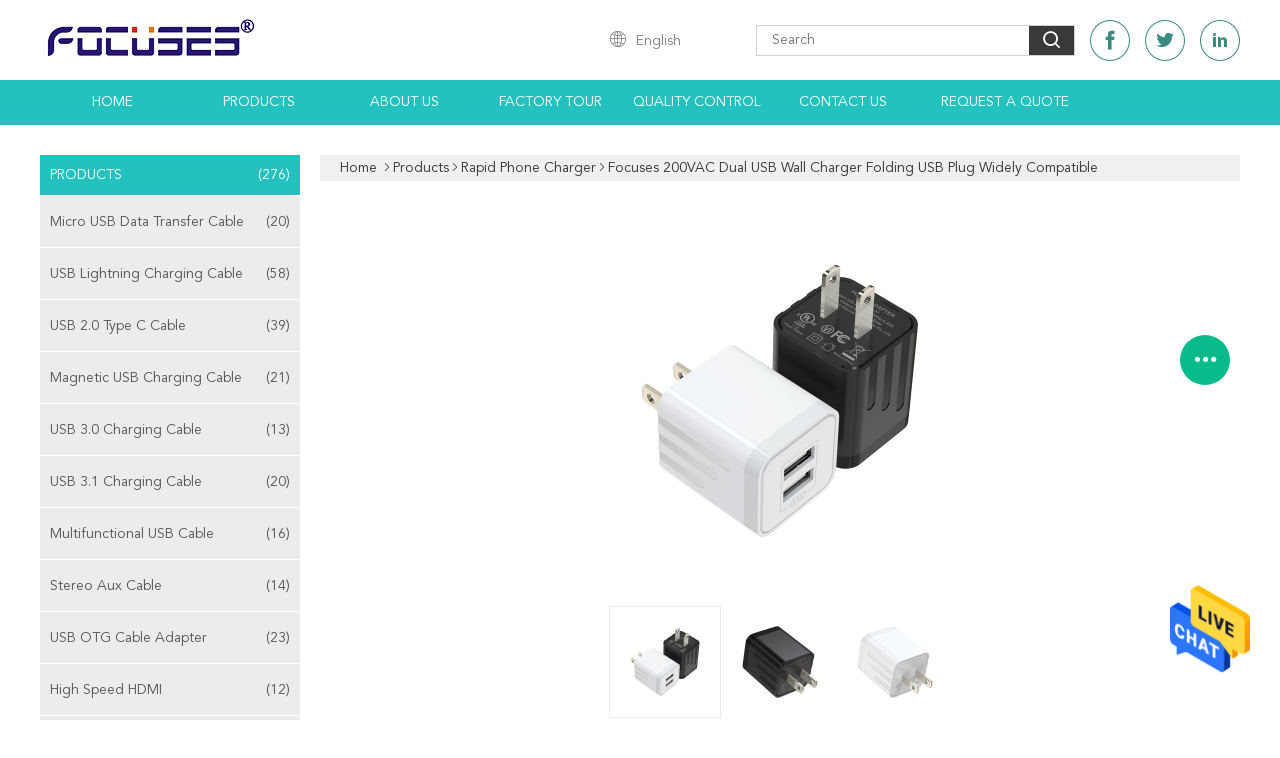

--- FILE ---
content_type: text/html
request_url: https://www.focusestech.com/sale-13637879-focuses-200vac-dual-usb-wall-charger-folding-usb-plug-widely-compatible.html
body_size: 25581
content:

<!DOCTYPE html>
<html lang="en">
<head>
	<meta charset="utf-8">
	<meta http-equiv="X-UA-Compatible" content="IE=edge">
	<meta name="viewport" content="width=device-width, initial-scale=1">
    <title>Focuses 200VAC Dual USB Wall Charger Folding USB Plug Widely Compatible</title>
    <meta name="keywords" content="200VAC Dual USB Wall Charger, Focuses Dual USB Wall Charger, 200VAC Folding USB Plug, Rapid Phone Charger" />
    <meta name="description" content="High quality Focuses 200VAC Dual USB Wall Charger Folding USB Plug Widely Compatible from China, China's leading 200VAC Dual USB Wall Charger product, with strict quality control Focuses Dual USB Wall Charger factories, producing high quality 200VAC Folding USB Plug products." />
			<link type='text/css' rel='stylesheet' href='/??/images/global.css,/photo/focusestech/sitetpl/style/common.css?ver=1628729877' media='all'>
			  <script type='text/javascript' src='/js/jquery.js'></script><meta property="og:title" content="Focuses 200VAC Dual USB Wall Charger Folding USB Plug Widely Compatible" />
<meta property="og:description" content="High quality Focuses 200VAC Dual USB Wall Charger Folding USB Plug Widely Compatible from China, China's leading 200VAC Dual USB Wall Charger product, with strict quality control Focuses Dual USB Wall Charger factories, producing high quality 200VAC Folding USB Plug products." />
<meta property="og:type" content="product" />
<meta property="og:availability" content="instock" />
<meta property="og:site_name" content="Shenzhen Focuses Electronics Co., Ltd" />
<meta property="og:url" content="https://www.focusestech.com/quality-13637879-focuses-200vac-dual-usb-wall-charger-folding-usb-plug-widely-compatible" />
<meta property="og:image" content="https://www.focusestech.com/photo/ps32889973-focuses_200vac_dual_usb_wall_charger_folding_usb_plug_widely_compatible.jpg" />
<link rel="canonical" href="https://www.focusestech.com/quality-13637879-focuses-200vac-dual-usb-wall-charger-folding-usb-plug-widely-compatible" />
<link rel="alternate" href="https://m.focusestech.com/quality-13637879-focuses-200vac-dual-usb-wall-charger-folding-usb-plug-widely-compatible" media="only screen and (max-width: 640px)" />
<style type="text/css">
/*<![CDATA[*/
.consent__cookie {position: fixed;top: 0;left: 0;width: 100%;height: 0%;z-index: 100000;}.consent__cookie_bg {position: fixed;top: 0;left: 0;width: 100%;height: 100%;background: #000;opacity: .6;display: none }.consent__cookie_rel {position: fixed;bottom:0;left: 0;width: 100%;background: #fff;display: -webkit-box;display: -ms-flexbox;display: flex;flex-wrap: wrap;padding: 24px 80px;-webkit-box-sizing: border-box;box-sizing: border-box;-webkit-box-pack: justify;-ms-flex-pack: justify;justify-content: space-between;-webkit-transition: all ease-in-out .3s;transition: all ease-in-out .3s }.consent__close {position: absolute;top: 20px;right: 20px;cursor: pointer }.consent__close svg {fill: #777 }.consent__close:hover svg {fill: #000 }.consent__cookie_box {flex: 1;word-break: break-word;}.consent__warm {color: #777;font-size: 16px;margin-bottom: 12px;line-height: 19px }.consent__title {color: #333;font-size: 20px;font-weight: 600;margin-bottom: 12px;line-height: 23px }.consent__itxt {color: #333;font-size: 14px;margin-bottom: 12px;display: -webkit-box;display: -ms-flexbox;display: flex;-webkit-box-align: center;-ms-flex-align: center;align-items: center }.consent__itxt i {display: -webkit-inline-box;display: -ms-inline-flexbox;display: inline-flex;width: 28px;height: 28px;border-radius: 50%;background: #e0f9e9;margin-right: 8px;-webkit-box-align: center;-ms-flex-align: center;align-items: center;-webkit-box-pack: center;-ms-flex-pack: center;justify-content: center }.consent__itxt svg {fill: #3ca860 }.consent__txt {color: #a6a6a6;font-size: 14px;margin-bottom: 8px;line-height: 17px }.consent__btns {display: -webkit-box;display: -ms-flexbox;display: flex;-webkit-box-orient: vertical;-webkit-box-direction: normal;-ms-flex-direction: column;flex-direction: column;-webkit-box-pack: center;-ms-flex-pack: center;justify-content: center;flex-shrink: 0;}.consent__btn {width: 280px;height: 40px;line-height: 40px;text-align: center;background: #3ca860;color: #fff;border-radius: 4px;margin: 8px 0;-webkit-box-sizing: border-box;box-sizing: border-box;cursor: pointer }.consent__btn:hover {background: #00823b }.consent__btn.empty {color: #3ca860;border: 1px solid #3ca860;background: #fff }.consent__btn.empty:hover {background: #3ca860;color: #fff }.open .consent__cookie_bg {display: block }.open .consent__cookie_rel {bottom: 0 }@media (max-width: 760px) {.consent__btns {width: 100%;align-items: center;}.consent__cookie_rel {padding: 20px 24px }}.consent__cookie.open {display: block;}.consent__cookie {display: none;}
/*]]>*/
</style>
<script type="text/javascript">
/*<![CDATA[*/
window.isvideotpl = 0;window.detailurl = '';
var isShowGuide=0;showGuideColor=0;var company_type = 4;var webim_domain = '';

var colorUrl = '';
var aisearch = 0;
var selfUrl = '';
window.playerReportUrl='/vod/view_count/report';
var query_string = ["Products","Detail"];
var g_tp = '';
var customtplcolor = 99608;
window.predomainsub = "";
/*]]>*/
</script>
</head>
<body>
<img src="/logo.gif" style="display:none" alt="logo"/>
    <div id="floatAd" style="z-index: 110000;position:absolute;right:30px;bottom:60px;height:79px;display: block;">
                                <a href="/webim/webim_tab.html" rel="nofollow" data-uid="69934" onclick= 'setwebimCookie(69934,13637879,4);' target="_blank">
            <img style="width: 80px;cursor: pointer;" alt='Send Message' src="/images/floatimage_chat.gif"/>
        </a>
                                </div>
<a style="display: none!important;" title="Shenzhen Focuses Electronics Co., Ltd" class="float-inquiry" href="/contactnow.html" onclick='setinquiryCookie("{\"showproduct\":1,\"pid\":\"13637879\",\"name\":\"Focuses 200VAC Dual USB Wall Charger Folding USB Plug Widely Compatible\",\"source_url\":\"\\/sale-13637879-focuses-200vac-dual-usb-wall-charger-folding-usb-plug-widely-compatible.html\",\"picurl\":\"\\/photo\\/pd32889973-focuses_200vac_dual_usb_wall_charger_folding_usb_plug_widely_compatible.jpg\",\"propertyDetail\":[[\"Product Name\",\"Foldable Plug 5V 2.1A UL Rapid Phone Charger\"],[\"Business Type\",\"Manufacturer\"],[\"Color\",\"White Black OEM\"],[\"Key Feature\",\"Support Fast Charging\"]],\"company_name\":null,\"picurl_c\":\"\\/photo\\/pc32889973-focuses_200vac_dual_usb_wall_charger_folding_usb_plug_widely_compatible.jpg\",\"price\":\"Negotiated\",\"username\":\"jackie\",\"viewTime\":\"Last Login : 2 hours 14 minutes ago\",\"subject\":\"What is the FOB price on your Focuses 200VAC Dual USB Wall Charger Folding USB Plug Widely Compatible\",\"countrycode\":\"CA\"}");'></a>
<script>
var originProductInfo = '';
var originProductInfo = {"showproduct":1,"pid":"13637879","name":"Focuses 200VAC Dual USB Wall Charger Folding USB Plug Widely Compatible","source_url":"\/sale-13637879-focuses-200vac-dual-usb-wall-charger-folding-usb-plug-widely-compatible.html","picurl":"\/photo\/pd32889973-focuses_200vac_dual_usb_wall_charger_folding_usb_plug_widely_compatible.jpg","propertyDetail":[["Product Name","Foldable Plug 5V 2.1A UL Rapid Phone Charger"],["Business Type","Manufacturer"],["Color","White Black OEM"],["Key Feature","Support Fast Charging"]],"company_name":null,"picurl_c":"\/photo\/pc32889973-focuses_200vac_dual_usb_wall_charger_folding_usb_plug_widely_compatible.jpg","price":"Negotiated","username":"jackie","viewTime":"Last Login : 2 hours 14 minutes ago","subject":"Please quote us your Focuses 200VAC Dual USB Wall Charger Folding USB Plug Widely Compatible","countrycode":"CA"};
var save_url = "/contactsave.html";
var update_url = "/updateinquiry.html";
var productInfo = {};
var defaulProductInfo = {};
var myDate = new Date();
var curDate = myDate.getFullYear()+'-'+(parseInt(myDate.getMonth())+1)+'-'+myDate.getDate();
var message = '';
var default_pop = 1;
var leaveMessageDialog = document.getElementsByClassName('leave-message-dialog')[0]; // 获取弹层
var _$$ = function (dom) {
    return document.querySelectorAll(dom);
};
resInfo = originProductInfo;
defaulProductInfo.pid = resInfo['pid'];
defaulProductInfo.productName = resInfo['name'];
defaulProductInfo.productInfo = resInfo['propertyDetail'];
defaulProductInfo.productImg = resInfo['picurl_c'];
defaulProductInfo.subject = resInfo['subject'];
defaulProductInfo.productImgAlt = resInfo['name'];
var inquirypopup_tmp = 1;
var message = 'Dear,'+'\r\n'+"I am interested in"+' '+trim(resInfo['name'])+", could you send me more details such as type, size, MOQ, material, etc."+'\r\n'+"Thanks!"+'\r\n'+"Waiting for your reply.";
var message_1 = 'Dear,'+'\r\n'+"I am interested in"+' '+trim(resInfo['name'])+", could you send me more details such as type, size, MOQ, material, etc."+'\r\n'+"Thanks!"+'\r\n'+"Waiting for your reply.";
var message_2 = 'Hello,'+'\r\n'+"I am looking for"+' '+trim(resInfo['name'])+", please send me the price, specification and picture."+'\r\n'+"Your swift response will be highly appreciated."+'\r\n'+"Feel free to contact me for more information."+'\r\n'+"Thanks a lot.";
var message_3 = 'Hello,'+'\r\n'+trim(resInfo['name'])+' '+"meets my expectations."+'\r\n'+"Please give me the best price and some other product information."+'\r\n'+"Feel free to contact me via my mail."+'\r\n'+"Thanks a lot.";

var message_4 = 'Dear,'+'\r\n'+"What is the FOB price on your"+' '+trim(resInfo['name'])+'?'+'\r\n'+"Which is the nearest port name?"+'\r\n'+"Please reply me as soon as possible, it would be better to share further information."+'\r\n'+"Regards!";
var message_5 = 'Hi there,'+'\r\n'+"I am very interested in your"+' '+trim(resInfo['name'])+'.'+'\r\n'+"Please send me your product details."+'\r\n'+"Looking forward to your quick reply."+'\r\n'+"Feel free to contact me by mail."+'\r\n'+"Regards!";

var message_6 = 'Dear,'+'\r\n'+"Please provide us with information about your"+' '+trim(resInfo['name'])+", such as type, size, material, and of course the best price."+'\r\n'+"Looking forward to your quick reply."+'\r\n'+"Thank you!";
var message_7 = 'Dear,'+'\r\n'+"Can you supply"+' '+trim(resInfo['name'])+" for us?"+'\r\n'+"First we want a price list and some product details."+'\r\n'+"I hope to get reply asap and look forward to cooperation."+'\r\n'+"Thank you very much.";
var message_8 = 'hi,'+'\r\n'+"I am looking for"+' '+trim(resInfo['name'])+", please give me some more detailed product information."+'\r\n'+"I look forward to your reply."+'\r\n'+"Thank you!";
var message_9 = 'Hello,'+'\r\n'+"Your"+' '+trim(resInfo['name'])+" meets my requirements very well."+'\r\n'+"Please send me the price, specification, and similar model will be OK."+'\r\n'+"Feel free to chat with me."+'\r\n'+"Thanks!";
var message_10 = 'Dear,'+'\r\n'+"I want to know more about the details and quotation of"+' '+trim(resInfo['name'])+'.'+'\r\n'+"Feel free to contact me."+'\r\n'+"Regards!";

var r = getRandom(1,10);

defaulProductInfo.message = eval("message_"+r);

var mytAjax = {

    post: function(url, data, fn) {
        var xhr = new XMLHttpRequest();
        xhr.open("POST", url, true);
        xhr.setRequestHeader("Content-Type", "application/x-www-form-urlencoded;charset=UTF-8");
        xhr.setRequestHeader("X-Requested-With", "XMLHttpRequest");
        xhr.setRequestHeader('Content-Type','text/plain;charset=UTF-8');
        xhr.onreadystatechange = function() {
            if(xhr.readyState == 4 && (xhr.status == 200 || xhr.status == 304)) {
                fn.call(this, xhr.responseText);
            }
        };
        xhr.send(data);
    },

    postform: function(url, data, fn) {
        var xhr = new XMLHttpRequest();
        xhr.open("POST", url, true);
        xhr.setRequestHeader("X-Requested-With", "XMLHttpRequest");
        xhr.onreadystatechange = function() {
            if(xhr.readyState == 4 && (xhr.status == 200 || xhr.status == 304)) {
                fn.call(this, xhr.responseText);
            }
        };
        xhr.send(data);
    }
};
/*window.onload = function(){
    leaveMessageDialog = document.getElementsByClassName('leave-message-dialog')[0];
    if (window.localStorage.recordDialogStatus=='undefined' || (window.localStorage.recordDialogStatus!='undefined' && window.localStorage.recordDialogStatus != curDate)) {
        setTimeout(function(){
            if(parseInt(inquirypopup_tmp%10) == 1){
                creatDialog(defaulProductInfo, 1);
            }
        }, 6000);
    }
};*/
function trim(str)
{
    str = str.replace(/(^\s*)/g,"");
    return str.replace(/(\s*$)/g,"");
};
function getRandom(m,n){
    var num = Math.floor(Math.random()*(m - n) + n);
    return num;
};
function strBtn(param) {

    var starattextarea = document.getElementById("textareamessage").value.length;
    var email = document.getElementById("startEmail").value;

    var default_tip = document.querySelectorAll(".watermark_container").length;
    if (20 < starattextarea && starattextarea < 3000) {
        if(default_tip>0){
            document.getElementById("textareamessage1").parentNode.parentNode.nextElementSibling.style.display = "none";
        }else{
            document.getElementById("textareamessage1").parentNode.nextElementSibling.style.display = "none";
        }

    } else {
        if(default_tip>0){
            document.getElementById("textareamessage1").parentNode.parentNode.nextElementSibling.style.display = "block";
        }else{
            document.getElementById("textareamessage1").parentNode.nextElementSibling.style.display = "block";
        }

        return;
    }

    // var re = /^([a-zA-Z0-9_-])+@([a-zA-Z0-9_-])+\.([a-zA-Z0-9_-])+/i;/*邮箱不区分大小写*/
    var re = /^[a-zA-Z0-9][\w-]*(\.?[\w-]+)*@[a-zA-Z0-9-]+(\.[a-zA-Z0-9]+)+$/i;
    if (!re.test(email)) {
        document.getElementById("startEmail").nextElementSibling.style.display = "block";
        return;
    } else {
        document.getElementById("startEmail").nextElementSibling.style.display = "none";
    }

    var subject = document.getElementById("pop_subject").value;
    var pid = document.getElementById("pop_pid").value;
    var message = document.getElementById("textareamessage").value;
    var sender_email = document.getElementById("startEmail").value;
    var tel = '';
    if (document.getElementById("tel0") != undefined && document.getElementById("tel0") != '')
        tel = document.getElementById("tel0").value;
    var form_serialize = '&tel='+tel;

    form_serialize = form_serialize.replace(/\+/g, "%2B");
    mytAjax.post(save_url,"pid="+pid+"&subject="+subject+"&email="+sender_email+"&message="+(message)+form_serialize,function(res){
        var mes = JSON.parse(res);
        if(mes.status == 200){
            var iid = mes.iid;
            document.getElementById("pop_iid").value = iid;
            document.getElementById("pop_uuid").value = mes.uuid;

            if(typeof gtag_report_conversion === "function"){
                gtag_report_conversion();//执行统计js代码
            }
            if(typeof fbq === "function"){
                fbq('track','Purchase');//执行统计js代码
            }
        }
    });
    for (var index = 0; index < document.querySelectorAll(".dialog-content-pql").length; index++) {
        document.querySelectorAll(".dialog-content-pql")[index].style.display = "none";
    };
    $('#idphonepql').val(tel);
    document.getElementById("dialog-content-pql-id").style.display = "block";
    ;
};
function twoBtnOk(param) {

    var selectgender = document.getElementById("Mr").innerHTML;
    var iid = document.getElementById("pop_iid").value;
    var sendername = document.getElementById("idnamepql").value;
    var senderphone = document.getElementById("idphonepql").value;
    var sendercname = document.getElementById("idcompanypql").value;
    var uuid = document.getElementById("pop_uuid").value;
    var gender = 2;
    if(selectgender == 'Mr.') gender = 0;
    if(selectgender == 'Mrs.') gender = 1;
    var pid = document.getElementById("pop_pid").value;
    var form_serialize = '';

        form_serialize = form_serialize.replace(/\+/g, "%2B");

    mytAjax.post(update_url,"iid="+iid+"&gender="+gender+"&uuid="+uuid+"&name="+(sendername)+"&tel="+(senderphone)+"&company="+(sendercname)+form_serialize,function(res){});

    for (var index = 0; index < document.querySelectorAll(".dialog-content-pql").length; index++) {
        document.querySelectorAll(".dialog-content-pql")[index].style.display = "none";
    };
    document.getElementById("dialog-content-pql-ok").style.display = "block";

};
function toCheckMust(name) {
    $('#'+name+'error').hide();
}
function handClidk(param) {
    var starattextarea = document.getElementById("textareamessage1").value.length;
    var email = document.getElementById("startEmail1").value;
    var default_tip = document.querySelectorAll(".watermark_container").length;
    if (20 < starattextarea && starattextarea < 3000) {
        if(default_tip>0){
            document.getElementById("textareamessage1").parentNode.parentNode.nextElementSibling.style.display = "none";
        }else{
            document.getElementById("textareamessage1").parentNode.nextElementSibling.style.display = "none";
        }

    } else {
        if(default_tip>0){
            document.getElementById("textareamessage1").parentNode.parentNode.nextElementSibling.style.display = "block";
        }else{
            document.getElementById("textareamessage1").parentNode.nextElementSibling.style.display = "block";
        }

        return;
    }

    // var re = /^([a-zA-Z0-9_-])+@([a-zA-Z0-9_-])+\.([a-zA-Z0-9_-])+/i;
    var re = /^[a-zA-Z0-9][\w-]*(\.?[\w-]+)*@[a-zA-Z0-9-]+(\.[a-zA-Z0-9]+)+$/i;
    if (!re.test(email)) {
        document.getElementById("startEmail1").nextElementSibling.style.display = "block";
        return;
    } else {
        document.getElementById("startEmail1").nextElementSibling.style.display = "none";
    }

    var subject = document.getElementById("pop_subject").value;
    var pid = document.getElementById("pop_pid").value;
    var message = document.getElementById("textareamessage1").value;
    var sender_email = document.getElementById("startEmail1").value;
    var form_serialize = tel = '';
    if (document.getElementById("tel1") != undefined && document.getElementById("tel1") != '')
        tel = document.getElementById("tel1").value;
        mytAjax.post(save_url,"email="+sender_email+"&tel="+tel+"&pid="+pid+"&message="+message+"&subject="+subject+form_serialize,function(res){

        var mes = JSON.parse(res);
        if(mes.status == 200){
            var iid = mes.iid;
            document.getElementById("pop_iid").value = iid;
            document.getElementById("pop_uuid").value = mes.uuid;
            if(typeof gtag_report_conversion === "function"){
                gtag_report_conversion();//执行统计js代码
            }
        }

    });
    for (var index = 0; index < document.querySelectorAll(".dialog-content-pql").length; index++) {
        document.querySelectorAll(".dialog-content-pql")[index].style.display = "none";
    };
    $('#idphonepql').val(tel);
    document.getElementById("dialog-content-pql-id").style.display = "block";

};
window.addEventListener('load', function () {
    $('.checkbox-wrap label').each(function(){
        if($(this).find('input').prop('checked')){
            $(this).addClass('on')
        }else {
            $(this).removeClass('on')
        }
    })
    $(document).on('click', '.checkbox-wrap label' , function(ev){
        if (ev.target.tagName.toUpperCase() != 'INPUT') {
            $(this).toggleClass('on')
        }
    })
})

function hand_video(pdata) {
    data = JSON.parse(pdata);
    productInfo.productName = data.productName;
    productInfo.productInfo = data.productInfo;
    productInfo.productImg = data.productImg;
    productInfo.subject = data.subject;

    var message = 'Dear,'+'\r\n'+"I am interested in"+' '+trim(data.productName)+", could you send me more details such as type, size, quantity, material, etc."+'\r\n'+"Thanks!"+'\r\n'+"Waiting for your reply.";

    var message = 'Dear,'+'\r\n'+"I am interested in"+' '+trim(data.productName)+", could you send me more details such as type, size, MOQ, material, etc."+'\r\n'+"Thanks!"+'\r\n'+"Waiting for your reply.";
    var message_1 = 'Dear,'+'\r\n'+"I am interested in"+' '+trim(data.productName)+", could you send me more details such as type, size, MOQ, material, etc."+'\r\n'+"Thanks!"+'\r\n'+"Waiting for your reply.";
    var message_2 = 'Hello,'+'\r\n'+"I am looking for"+' '+trim(data.productName)+", please send me the price, specification and picture."+'\r\n'+"Your swift response will be highly appreciated."+'\r\n'+"Feel free to contact me for more information."+'\r\n'+"Thanks a lot.";
    var message_3 = 'Hello,'+'\r\n'+trim(data.productName)+' '+"meets my expectations."+'\r\n'+"Please give me the best price and some other product information."+'\r\n'+"Feel free to contact me via my mail."+'\r\n'+"Thanks a lot.";

    var message_4 = 'Dear,'+'\r\n'+"What is the FOB price on your"+' '+trim(data.productName)+'?'+'\r\n'+"Which is the nearest port name?"+'\r\n'+"Please reply me as soon as possible, it would be better to share further information."+'\r\n'+"Regards!";
    var message_5 = 'Hi there,'+'\r\n'+"I am very interested in your"+' '+trim(data.productName)+'.'+'\r\n'+"Please send me your product details."+'\r\n'+"Looking forward to your quick reply."+'\r\n'+"Feel free to contact me by mail."+'\r\n'+"Regards!";

    var message_6 = 'Dear,'+'\r\n'+"Please provide us with information about your"+' '+trim(data.productName)+", such as type, size, material, and of course the best price."+'\r\n'+"Looking forward to your quick reply."+'\r\n'+"Thank you!";
    var message_7 = 'Dear,'+'\r\n'+"Can you supply"+' '+trim(data.productName)+" for us?"+'\r\n'+"First we want a price list and some product details."+'\r\n'+"I hope to get reply asap and look forward to cooperation."+'\r\n'+"Thank you very much.";
    var message_8 = 'hi,'+'\r\n'+"I am looking for"+' '+trim(data.productName)+", please give me some more detailed product information."+'\r\n'+"I look forward to your reply."+'\r\n'+"Thank you!";
    var message_9 = 'Hello,'+'\r\n'+"Your"+' '+trim(data.productName)+" meets my requirements very well."+'\r\n'+"Please send me the price, specification, and similar model will be OK."+'\r\n'+"Feel free to chat with me."+'\r\n'+"Thanks!";
    var message_10 = 'Dear,'+'\r\n'+"I want to know more about the details and quotation of"+' '+trim(data.productName)+'.'+'\r\n'+"Feel free to contact me."+'\r\n'+"Regards!";

    var r = getRandom(1,10);

    productInfo.message = eval("message_"+r);
    if(parseInt(inquirypopup_tmp/10) == 1){
        productInfo.message = "";
    }
    productInfo.pid = data.pid;
    creatDialog(productInfo, 2);
};

function handDialog(pdata) {
    data = JSON.parse(pdata);
    productInfo.productName = data.productName;
    productInfo.productInfo = data.productInfo;
    productInfo.productImg = data.productImg;
    productInfo.subject = data.subject;

    var message = 'Dear,'+'\r\n'+"I am interested in"+' '+trim(data.productName)+", could you send me more details such as type, size, quantity, material, etc."+'\r\n'+"Thanks!"+'\r\n'+"Waiting for your reply.";

    var message = 'Dear,'+'\r\n'+"I am interested in"+' '+trim(data.productName)+", could you send me more details such as type, size, MOQ, material, etc."+'\r\n'+"Thanks!"+'\r\n'+"Waiting for your reply.";
    var message_1 = 'Dear,'+'\r\n'+"I am interested in"+' '+trim(data.productName)+", could you send me more details such as type, size, MOQ, material, etc."+'\r\n'+"Thanks!"+'\r\n'+"Waiting for your reply.";
    var message_2 = 'Hello,'+'\r\n'+"I am looking for"+' '+trim(data.productName)+", please send me the price, specification and picture."+'\r\n'+"Your swift response will be highly appreciated."+'\r\n'+"Feel free to contact me for more information."+'\r\n'+"Thanks a lot.";
    var message_3 = 'Hello,'+'\r\n'+trim(data.productName)+' '+"meets my expectations."+'\r\n'+"Please give me the best price and some other product information."+'\r\n'+"Feel free to contact me via my mail."+'\r\n'+"Thanks a lot.";

    var message_4 = 'Dear,'+'\r\n'+"What is the FOB price on your"+' '+trim(data.productName)+'?'+'\r\n'+"Which is the nearest port name?"+'\r\n'+"Please reply me as soon as possible, it would be better to share further information."+'\r\n'+"Regards!";
    var message_5 = 'Hi there,'+'\r\n'+"I am very interested in your"+' '+trim(data.productName)+'.'+'\r\n'+"Please send me your product details."+'\r\n'+"Looking forward to your quick reply."+'\r\n'+"Feel free to contact me by mail."+'\r\n'+"Regards!";

    var message_6 = 'Dear,'+'\r\n'+"Please provide us with information about your"+' '+trim(data.productName)+", such as type, size, material, and of course the best price."+'\r\n'+"Looking forward to your quick reply."+'\r\n'+"Thank you!";
    var message_7 = 'Dear,'+'\r\n'+"Can you supply"+' '+trim(data.productName)+" for us?"+'\r\n'+"First we want a price list and some product details."+'\r\n'+"I hope to get reply asap and look forward to cooperation."+'\r\n'+"Thank you very much.";
    var message_8 = 'hi,'+'\r\n'+"I am looking for"+' '+trim(data.productName)+", please give me some more detailed product information."+'\r\n'+"I look forward to your reply."+'\r\n'+"Thank you!";
    var message_9 = 'Hello,'+'\r\n'+"Your"+' '+trim(data.productName)+" meets my requirements very well."+'\r\n'+"Please send me the price, specification, and similar model will be OK."+'\r\n'+"Feel free to chat with me."+'\r\n'+"Thanks!";
    var message_10 = 'Dear,'+'\r\n'+"I want to know more about the details and quotation of"+' '+trim(data.productName)+'.'+'\r\n'+"Feel free to contact me."+'\r\n'+"Regards!";

    var r = getRandom(1,10);

    productInfo.message = eval("message_"+r);
    if(parseInt(inquirypopup_tmp/10) == 1){
        productInfo.message = "";
    }
    productInfo.pid = data.pid;
    creatDialog(productInfo, 2);
};

function closepql(param) {

    leaveMessageDialog.style.display = 'none';
};

function closepql2(param) {

    for (var index = 0; index < document.querySelectorAll(".dialog-content-pql").length; index++) {
        document.querySelectorAll(".dialog-content-pql")[index].style.display = "none";
    };
    document.getElementById("dialog-content-pql-ok").style.display = "block";
};

function decodeHtmlEntities(str) {
    var tempElement = document.createElement('div');
    tempElement.innerHTML = str;
    return tempElement.textContent || tempElement.innerText || '';
}

function initProduct(productInfo,type){

    productInfo.productName = decodeHtmlEntities(productInfo.productName);
    productInfo.message = decodeHtmlEntities(productInfo.message);

    leaveMessageDialog = document.getElementsByClassName('leave-message-dialog')[0];
    leaveMessageDialog.style.display = "block";
    if(type == 3){
        var popinquiryemail = document.getElementById("popinquiryemail").value;
        _$$("#startEmail1")[0].value = popinquiryemail;
    }else{
        _$$("#startEmail1")[0].value = "";
    }
    _$$("#startEmail")[0].value = "";
    _$$("#idnamepql")[0].value = "";
    _$$("#idphonepql")[0].value = "";
    _$$("#idcompanypql")[0].value = "";

    _$$("#pop_pid")[0].value = productInfo.pid;
    _$$("#pop_subject")[0].value = productInfo.subject;
    
    if(parseInt(inquirypopup_tmp/10) == 1){
        productInfo.message = "";
    }

    _$$("#textareamessage1")[0].value = productInfo.message;
    _$$("#textareamessage")[0].value = productInfo.message;

    _$$("#dialog-content-pql-id .titlep")[0].innerHTML = productInfo.productName;
    _$$("#dialog-content-pql-id img")[0].setAttribute("src", productInfo.productImg);
    _$$("#dialog-content-pql-id img")[0].setAttribute("alt", productInfo.productImgAlt);

    _$$("#dialog-content-pql-id-hand img")[0].setAttribute("src", productInfo.productImg);
    _$$("#dialog-content-pql-id-hand img")[0].setAttribute("alt", productInfo.productImgAlt);
    _$$("#dialog-content-pql-id-hand .titlep")[0].innerHTML = productInfo.productName;

    if (productInfo.productInfo.length > 0) {
        var ul2, ul;
        ul = document.createElement("ul");
        for (var index = 0; index < productInfo.productInfo.length; index++) {
            var el = productInfo.productInfo[index];
            var li = document.createElement("li");
            var span1 = document.createElement("span");
            span1.innerHTML = el[0] + ":";
            var span2 = document.createElement("span");
            span2.innerHTML = el[1];
            li.appendChild(span1);
            li.appendChild(span2);
            ul.appendChild(li);

        }
        ul2 = ul.cloneNode(true);
        if (type === 1) {
            _$$("#dialog-content-pql-id .left")[0].replaceChild(ul, _$$("#dialog-content-pql-id .left ul")[0]);
        } else {
            _$$("#dialog-content-pql-id-hand .left")[0].replaceChild(ul2, _$$("#dialog-content-pql-id-hand .left ul")[0]);
            _$$("#dialog-content-pql-id .left")[0].replaceChild(ul, _$$("#dialog-content-pql-id .left ul")[0]);
        }
    };
    for (var index = 0; index < _$$("#dialog-content-pql-id .right ul li").length; index++) {
        _$$("#dialog-content-pql-id .right ul li")[index].addEventListener("click", function (params) {
            _$$("#dialog-content-pql-id .right #Mr")[0].innerHTML = this.innerHTML
        }, false)

    };

};
function closeInquiryCreateDialog() {
    document.getElementById("xuanpan_dialog_box_pql").style.display = "none";
};
function showInquiryCreateDialog() {
    document.getElementById("xuanpan_dialog_box_pql").style.display = "block";
};
function submitPopInquiry(){
    var message = document.getElementById("inquiry_message").value;
    var email = document.getElementById("inquiry_email").value;
    var subject = defaulProductInfo.subject;
    var pid = defaulProductInfo.pid;
    if (email === undefined) {
        showInquiryCreateDialog();
        document.getElementById("inquiry_email").style.border = "1px solid red";
        return false;
    };
    if (message === undefined) {
        showInquiryCreateDialog();
        document.getElementById("inquiry_message").style.border = "1px solid red";
        return false;
    };
    if (email.search(/^\w+((-\w+)|(\.\w+))*\@[A-Za-z0-9]+((\.|-)[A-Za-z0-9]+)*\.[A-Za-z0-9]+$/) == -1) {
        document.getElementById("inquiry_email").style.border= "1px solid red";
        showInquiryCreateDialog();
        return false;
    } else {
        document.getElementById("inquiry_email").style.border= "";
    };
    if (message.length < 20 || message.length >3000) {
        showInquiryCreateDialog();
        document.getElementById("inquiry_message").style.border = "1px solid red";
        return false;
    } else {
        document.getElementById("inquiry_message").style.border = "";
    };
    var tel = '';
    if (document.getElementById("tel") != undefined && document.getElementById("tel") != '')
        tel = document.getElementById("tel").value;

    mytAjax.post(save_url,"pid="+pid+"&subject="+subject+"&email="+email+"&message="+(message)+'&tel='+tel,function(res){
        var mes = JSON.parse(res);
        if(mes.status == 200){
            var iid = mes.iid;
            document.getElementById("pop_iid").value = iid;
            document.getElementById("pop_uuid").value = mes.uuid;

        }
    });
    initProduct(defaulProductInfo);
    for (var index = 0; index < document.querySelectorAll(".dialog-content-pql").length; index++) {
        document.querySelectorAll(".dialog-content-pql")[index].style.display = "none";
    };
    $('#idphonepql').val(tel);
    document.getElementById("dialog-content-pql-id").style.display = "block";

};

//带附件上传
function submitPopInquiryfile(email_id,message_id,check_sort,name_id,phone_id,company_id,attachments){

    if(typeof(check_sort) == 'undefined'){
        check_sort = 0;
    }
    var message = document.getElementById(message_id).value;
    var email = document.getElementById(email_id).value;
    var attachments = document.getElementById(attachments).value;
    if(typeof(name_id) !== 'undefined' && name_id != ""){
        var name  = document.getElementById(name_id).value;
    }
    if(typeof(phone_id) !== 'undefined' && phone_id != ""){
        var phone = document.getElementById(phone_id).value;
    }
    if(typeof(company_id) !== 'undefined' && company_id != ""){
        var company = document.getElementById(company_id).value;
    }
    var subject = defaulProductInfo.subject;
    var pid = defaulProductInfo.pid;

    if(check_sort == 0){
        if (email === undefined) {
            showInquiryCreateDialog();
            document.getElementById(email_id).style.border = "1px solid red";
            return false;
        };
        if (message === undefined) {
            showInquiryCreateDialog();
            document.getElementById(message_id).style.border = "1px solid red";
            return false;
        };

        if (email.search(/^\w+((-\w+)|(\.\w+))*\@[A-Za-z0-9]+((\.|-)[A-Za-z0-9]+)*\.[A-Za-z0-9]+$/) == -1) {
            document.getElementById(email_id).style.border= "1px solid red";
            showInquiryCreateDialog();
            return false;
        } else {
            document.getElementById(email_id).style.border= "";
        };
        if (message.length < 20 || message.length >3000) {
            showInquiryCreateDialog();
            document.getElementById(message_id).style.border = "1px solid red";
            return false;
        } else {
            document.getElementById(message_id).style.border = "";
        };
    }else{

        if (message === undefined) {
            showInquiryCreateDialog();
            document.getElementById(message_id).style.border = "1px solid red";
            return false;
        };

        if (email === undefined) {
            showInquiryCreateDialog();
            document.getElementById(email_id).style.border = "1px solid red";
            return false;
        };

        if (message.length < 20 || message.length >3000) {
            showInquiryCreateDialog();
            document.getElementById(message_id).style.border = "1px solid red";
            return false;
        } else {
            document.getElementById(message_id).style.border = "";
        };

        if (email.search(/^\w+((-\w+)|(\.\w+))*\@[A-Za-z0-9]+((\.|-)[A-Za-z0-9]+)*\.[A-Za-z0-9]+$/) == -1) {
            document.getElementById(email_id).style.border= "1px solid red";
            showInquiryCreateDialog();
            return false;
        } else {
            document.getElementById(email_id).style.border= "";
        };

    };

    mytAjax.post(save_url,"pid="+pid+"&subject="+subject+"&email="+email+"&message="+message+"&company="+company+"&attachments="+attachments,function(res){
        var mes = JSON.parse(res);
        if(mes.status == 200){
            var iid = mes.iid;
            document.getElementById("pop_iid").value = iid;
            document.getElementById("pop_uuid").value = mes.uuid;

            if(typeof gtag_report_conversion === "function"){
                gtag_report_conversion();//执行统计js代码
            }
            if(typeof fbq === "function"){
                fbq('track','Purchase');//执行统计js代码
            }
        }
    });
    initProduct(defaulProductInfo);

    if(name !== undefined && name != ""){
        _$$("#idnamepql")[0].value = name;
    }

    if(phone !== undefined && phone != ""){
        _$$("#idphonepql")[0].value = phone;
    }

    if(company !== undefined && company != ""){
        _$$("#idcompanypql")[0].value = company;
    }

    for (var index = 0; index < document.querySelectorAll(".dialog-content-pql").length; index++) {
        document.querySelectorAll(".dialog-content-pql")[index].style.display = "none";
    };
    document.getElementById("dialog-content-pql-id").style.display = "block";

};
function submitPopInquiryByParam(email_id,message_id,check_sort,name_id,phone_id,company_id){

    if(typeof(check_sort) == 'undefined'){
        check_sort = 0;
    }

    var senderphone = '';
    var message = document.getElementById(message_id).value;
    var email = document.getElementById(email_id).value;
    if(typeof(name_id) !== 'undefined' && name_id != ""){
        var name  = document.getElementById(name_id).value;
    }
    if(typeof(phone_id) !== 'undefined' && phone_id != ""){
        var phone = document.getElementById(phone_id).value;
        senderphone = phone;
    }
    if(typeof(company_id) !== 'undefined' && company_id != ""){
        var company = document.getElementById(company_id).value;
    }
    var subject = defaulProductInfo.subject;
    var pid = defaulProductInfo.pid;

    if(check_sort == 0){
        if (email === undefined) {
            showInquiryCreateDialog();
            document.getElementById(email_id).style.border = "1px solid red";
            return false;
        };
        if (message === undefined) {
            showInquiryCreateDialog();
            document.getElementById(message_id).style.border = "1px solid red";
            return false;
        };

        if (email.search(/^\w+((-\w+)|(\.\w+))*\@[A-Za-z0-9]+((\.|-)[A-Za-z0-9]+)*\.[A-Za-z0-9]+$/) == -1) {
            document.getElementById(email_id).style.border= "1px solid red";
            showInquiryCreateDialog();
            return false;
        } else {
            document.getElementById(email_id).style.border= "";
        };
        if (message.length < 20 || message.length >3000) {
            showInquiryCreateDialog();
            document.getElementById(message_id).style.border = "1px solid red";
            return false;
        } else {
            document.getElementById(message_id).style.border = "";
        };
    }else{

        if (message === undefined) {
            showInquiryCreateDialog();
            document.getElementById(message_id).style.border = "1px solid red";
            return false;
        };

        if (email === undefined) {
            showInquiryCreateDialog();
            document.getElementById(email_id).style.border = "1px solid red";
            return false;
        };

        if (message.length < 20 || message.length >3000) {
            showInquiryCreateDialog();
            document.getElementById(message_id).style.border = "1px solid red";
            return false;
        } else {
            document.getElementById(message_id).style.border = "";
        };

        if (email.search(/^\w+((-\w+)|(\.\w+))*\@[A-Za-z0-9]+((\.|-)[A-Za-z0-9]+)*\.[A-Za-z0-9]+$/) == -1) {
            document.getElementById(email_id).style.border= "1px solid red";
            showInquiryCreateDialog();
            return false;
        } else {
            document.getElementById(email_id).style.border= "";
        };

    };

    var productsku = "";
    if($("#product_sku").length > 0){
        productsku = $("#product_sku").html();
    }

    mytAjax.post(save_url,"tel="+senderphone+"&pid="+pid+"&subject="+subject+"&email="+email+"&message="+message+"&messagesku="+encodeURI(productsku),function(res){
        var mes = JSON.parse(res);
        if(mes.status == 200){
            var iid = mes.iid;
            document.getElementById("pop_iid").value = iid;
            document.getElementById("pop_uuid").value = mes.uuid;

            if(typeof gtag_report_conversion === "function"){
                gtag_report_conversion();//执行统计js代码
            }
            if(typeof fbq === "function"){
                fbq('track','Purchase');//执行统计js代码
            }
        }
    });
    initProduct(defaulProductInfo);

    if(name !== undefined && name != ""){
        _$$("#idnamepql")[0].value = name;
    }

    if(phone !== undefined && phone != ""){
        _$$("#idphonepql")[0].value = phone;
    }

    if(company !== undefined && company != ""){
        _$$("#idcompanypql")[0].value = company;
    }

    for (var index = 0; index < document.querySelectorAll(".dialog-content-pql").length; index++) {
        document.querySelectorAll(".dialog-content-pql")[index].style.display = "none";

    };
    document.getElementById("dialog-content-pql-id").style.display = "block";

};

function creat_videoDialog(productInfo, type) {

    if(type == 1){
        if(default_pop != 1){
            return false;
        }
        window.localStorage.recordDialogStatus = curDate;
    }else{
        default_pop = 0;
    }
    initProduct(productInfo, type);
    if (type === 1) {
        // 自动弹出
        for (var index = 0; index < document.querySelectorAll(".dialog-content-pql").length; index++) {

            document.querySelectorAll(".dialog-content-pql")[index].style.display = "none";
        };
        document.getElementById("dialog-content-pql").style.display = "block";
    } else {
        // 手动弹出
        for (var index = 0; index < document.querySelectorAll(".dialog-content-pql").length; index++) {
            document.querySelectorAll(".dialog-content-pql")[index].style.display = "none";
        };
        document.getElementById("dialog-content-pql-id-hand").style.display = "block";
    }
}

function creatDialog(productInfo, type) {

    if(type == 1){
        if(default_pop != 1){
            return false;
        }
        window.localStorage.recordDialogStatus = curDate;
    }else{
        default_pop = 0;
    }
    initProduct(productInfo, type);
    if (type === 1) {
        // 自动弹出
        for (var index = 0; index < document.querySelectorAll(".dialog-content-pql").length; index++) {

            document.querySelectorAll(".dialog-content-pql")[index].style.display = "none";
        };
        document.getElementById("dialog-content-pql").style.display = "block";
    } else {
        // 手动弹出
        for (var index = 0; index < document.querySelectorAll(".dialog-content-pql").length; index++) {
            document.querySelectorAll(".dialog-content-pql")[index].style.display = "none";
        };
        document.getElementById("dialog-content-pql-id-hand").style.display = "block";
    }
}

//带邮箱信息打开询盘框 emailtype=1表示带入邮箱
function openDialog(emailtype){
    var type = 2;//不带入邮箱，手动弹出
    if(emailtype == 1){
        var popinquiryemail = document.getElementById("popinquiryemail").value;
        // var re = /^([a-zA-Z0-9_-])+@([a-zA-Z0-9_-])+\.([a-zA-Z0-9_-])+/i;
        var re = /^[a-zA-Z0-9][\w-]*(\.?[\w-]+)*@[a-zA-Z0-9-]+(\.[a-zA-Z0-9]+)+$/i;
        if (!re.test(popinquiryemail)) {
            //前端提示样式;
            showInquiryCreateDialog();
            document.getElementById("popinquiryemail").style.border = "1px solid red";
            return false;
        } else {
            //前端提示样式;
        }
        var type = 3;
    }
    creatDialog(defaulProductInfo,type);
}

//上传附件
function inquiryUploadFile(){
    var fileObj = document.querySelector("#fileId").files[0];
    //构建表单数据
    var formData = new FormData();
    var filesize = fileObj.size;
    if(filesize > 10485760 || filesize == 0) {
        document.getElementById("filetips").style.display = "block";
        return false;
    }else {
        document.getElementById("filetips").style.display = "none";
    }
    formData.append('popinquiryfile', fileObj);
    document.getElementById("quotefileform").reset();
    var save_url = "/inquiryuploadfile.html";
    mytAjax.postform(save_url,formData,function(res){
        var mes = JSON.parse(res);
        if(mes.status == 200){
            document.getElementById("uploader-file-info").innerHTML = document.getElementById("uploader-file-info").innerHTML + "<span class=op>"+mes.attfile.name+"<a class=delatt id=att"+mes.attfile.id+" onclick=delatt("+mes.attfile.id+");>Delete</a></span>";
            var nowattachs = document.getElementById("attachments").value;
            if( nowattachs !== ""){
                var attachs = JSON.parse(nowattachs);
                attachs[mes.attfile.id] = mes.attfile;
            }else{
                var attachs = {};
                attachs[mes.attfile.id] = mes.attfile;
            }
            document.getElementById("attachments").value = JSON.stringify(attachs);
        }
    });
}
//附件删除
function delatt(attid)
{
    var nowattachs = document.getElementById("attachments").value;
    if( nowattachs !== ""){
        var attachs = JSON.parse(nowattachs);
        if(attachs[attid] == ""){
            return false;
        }
        var formData = new FormData();
        var delfile = attachs[attid]['filename'];
        var save_url = "/inquirydelfile.html";
        if(delfile != "") {
            formData.append('delfile', delfile);
            mytAjax.postform(save_url, formData, function (res) {
                if(res !== "") {
                    var mes = JSON.parse(res);
                    if (mes.status == 200) {
                        delete attachs[attid];
                        document.getElementById("attachments").value = JSON.stringify(attachs);
                        var s = document.getElementById("att"+attid);
                        s.parentNode.remove();
                    }
                }
            });
        }
    }else{
        return false;
    }
}

</script>
<div class="leave-message-dialog" style="display: none">
<style>
    .leave-message-dialog .close:before, .leave-message-dialog .close:after{
        content:initial;
    }
</style>
<div class="dialog-content-pql" id="dialog-content-pql" style="display: none">
    <span class="close" onclick="closepql()"><img src="/images/close.png" alt="close"></span>
    <div class="title">
        <p class="firstp-pql">Leave a Message</p>
        <p class="lastp-pql">We will call you back soon!</p>
    </div>
    <div class="form">
        <div class="textarea">
            <textarea style='font-family: robot;'  name="" id="textareamessage" cols="30" rows="10" style="margin-bottom:14px;width:100%"
                placeholder="Please enter your inquiry details."></textarea>
        </div>
        <p class="error-pql"> <span class="icon-pql"><img src="/images/error.png" alt="Shenzhen Focuses Electronics Co., Ltd"></span> Your message must be between 20-3,000 characters!</p>
        <input id="startEmail" type="text" placeholder="Enter your E-mail" onkeydown="if(event.keyCode === 13){ strBtn();}">
        <p class="error-pql"><span class="icon-pql"><img src="/images/error.png" alt="Shenzhen Focuses Electronics Co., Ltd"></span> Please check your E-mail! </p>
                <div class="operations">
            <div class='btn' id="submitStart" type="submit" onclick="strBtn()">SUBMIT</div>
        </div>
            </div>
</div>
<div class="dialog-content-pql dialog-content-pql-id" id="dialog-content-pql-id" style="display:none">
        <span class="close" onclick="closepql2()"><svg t="1648434466530" class="icon" viewBox="0 0 1024 1024" version="1.1" xmlns="http://www.w3.org/2000/svg" p-id="2198" width="16" height="16"><path d="M576 512l277.333333 277.333333-64 64-277.333333-277.333333L234.666667 853.333333 170.666667 789.333333l277.333333-277.333333L170.666667 234.666667 234.666667 170.666667l277.333333 277.333333L789.333333 170.666667 853.333333 234.666667 576 512z" fill="#444444" p-id="2199"></path></svg></span>
    <div class="left">
        <div class="img"><img></div>
        <p class="titlep"></p>
        <ul> </ul>
    </div>
    <div class="right">
                <p class="title">More information facilitates better communication.</p>
                <div style="position: relative;">
            <div class="mr"> <span id="Mr">Mr.</span>
                <ul>
                    <li>Mr.</li>
                    <li>Mrs.</li>
                </ul>
            </div>
            <input style="text-indent: 80px;" type="text" id="idnamepql" placeholder="Input your name">
        </div>
        <input type="text"  id="idphonepql"  placeholder="Phone Number">
        <input type="text" id="idcompanypql"  placeholder="Company" onkeydown="if(event.keyCode === 13){ twoBtnOk();}">
                <div class="btn form_new" id="twoBtnOk" onclick="twoBtnOk()">OK</div>
    </div>
</div>

<div class="dialog-content-pql dialog-content-pql-ok" id="dialog-content-pql-ok" style="display:none">
        <span class="close" onclick="closepql()"><svg t="1648434466530" class="icon" viewBox="0 0 1024 1024" version="1.1" xmlns="http://www.w3.org/2000/svg" p-id="2198" width="16" height="16"><path d="M576 512l277.333333 277.333333-64 64-277.333333-277.333333L234.666667 853.333333 170.666667 789.333333l277.333333-277.333333L170.666667 234.666667 234.666667 170.666667l277.333333 277.333333L789.333333 170.666667 853.333333 234.666667 576 512z" fill="#444444" p-id="2199"></path></svg></span>
    <div class="duihaook"></div>
        <p class="title">Submitted successfully!</p>
        <p class="p1" style="text-align: center; font-size: 18px; margin-top: 14px;">We will call you back soon!</p>
    <div class="btn" onclick="closepql()" id="endOk" style="margin: 0 auto;margin-top: 50px;">OK</div>
</div>
<div class="dialog-content-pql dialog-content-pql-id dialog-content-pql-id-hand" id="dialog-content-pql-id-hand"
    style="display:none">
     <input type="hidden" name="pop_pid" id="pop_pid" value="0">
     <input type="hidden" name="pop_subject" id="pop_subject" value="">
     <input type="hidden" name="pop_iid" id="pop_iid" value="0">
     <input type="hidden" name="pop_uuid" id="pop_uuid" value="0">
        <span class="close" onclick="closepql()"><svg t="1648434466530" class="icon" viewBox="0 0 1024 1024" version="1.1" xmlns="http://www.w3.org/2000/svg" p-id="2198" width="16" height="16"><path d="M576 512l277.333333 277.333333-64 64-277.333333-277.333333L234.666667 853.333333 170.666667 789.333333l277.333333-277.333333L170.666667 234.666667 234.666667 170.666667l277.333333 277.333333L789.333333 170.666667 853.333333 234.666667 576 512z" fill="#444444" p-id="2199"></path></svg></span>
    <div class="left">
        <div class="img"><img></div>
        <p class="titlep"></p>
        <ul> </ul>
    </div>
    <div class="right" style="float:right">
                <div class="title">
            <p class="firstp-pql">Leave a Message</p>
            <p class="lastp-pql">We will call you back soon!</p>
        </div>
                <div class="form">
            <div class="textarea">
                <textarea style='font-family: robot;' name="message" id="textareamessage1" cols="30" rows="10"
                    placeholder="Please enter your inquiry details."></textarea>
            </div>
            <p class="error-pql"> <span class="icon-pql"><img src="/images/error.png" alt="Shenzhen Focuses Electronics Co., Ltd"></span> Your message must be between 20-3,000 characters!</p>

                            <input style="display:none" id="tel1" name="tel" type="text" oninput="value=value.replace(/[^0-9_+-]/g,'');" placeholder="Phone Number">
                        <input id='startEmail1' name='email' data-type='1' type='text'
                   placeholder="Enter your E-mail"
                   onkeydown='if(event.keyCode === 13){ handClidk();}'>
            
            <p class='error-pql'><span class='icon-pql'>
                    <img src="/images/error.png" alt="Shenzhen Focuses Electronics Co., Ltd"></span> Please check your E-mail!            </p>

            <div class="operations">
                <div class='btn' id="submitStart1" type="submit" onclick="handClidk()">SUBMIT</div>
            </div>
        </div>
    </div>
</div>
</div>
<div id="xuanpan_dialog_box_pql" class="xuanpan_dialog_box_pql"
    style="display:none;background:rgba(0,0,0,.6);width:100%;height:100%;position: fixed;top:0;left:0;z-index: 999999;">
    <div class="box_pql"
      style="width:526px;height:206px;background:rgba(255,255,255,1);opacity:1;border-radius:4px;position: absolute;left: 50%;top: 50%;transform: translate(-50%,-50%);">
      <div onclick="closeInquiryCreateDialog()" class="close close_create_dialog"
        style="cursor: pointer;height:42px;width:40px;float:right;padding-top: 16px;"><span
          style="display: inline-block;width: 25px;height: 2px;background: rgb(114, 114, 114);transform: rotate(45deg); "><span
            style="display: block;width: 25px;height: 2px;background: rgb(114, 114, 114);transform: rotate(-90deg); "></span></span>
      </div>
      <div
        style="height: 72px; overflow: hidden; text-overflow: ellipsis; display:-webkit-box;-ebkit-line-clamp: 3;-ebkit-box-orient: vertical; margin-top: 58px; padding: 0 84px; font-size: 18px; color: rgba(51, 51, 51, 1); text-align: center; ">
        Please leave your correct email and detailed requirements (20-3,000 characters).</div>
      <div onclick="closeInquiryCreateDialog()" class="close_create_dialog"
        style="width: 139px; height: 36px; background: rgba(253, 119, 34, 1); border-radius: 4px; margin: 16px auto; color: rgba(255, 255, 255, 1); font-size: 18px; line-height: 36px; text-align: center;">
        OK</div>
    </div>
</div>
<style type="text/css">.vr-asidebox {position: fixed; bottom: 290px; left: 16px; width: 160px; height: 90px; background: #eee; overflow: hidden; border: 4px solid rgba(4, 120, 237, 0.24); box-shadow: 0px 8px 16px rgba(0, 0, 0, 0.08); border-radius: 8px; display: none; z-index: 1000; } .vr-small {position: fixed; bottom: 290px; left: 16px; width: 72px; height: 90px; background: url(/images/ctm_icon_vr.png) no-repeat center; background-size: 69.5px; overflow: hidden; display: none; cursor: pointer; z-index: 1000; display: block; text-decoration: none; } .vr-group {position: relative; } .vr-animate {width: 160px; height: 90px; background: #eee; position: relative; } .js-marquee {/*margin-right: 0!important;*/ } .vr-link {position: absolute; top: 0; left: 0; width: 100%; height: 100%; display: none; } .vr-mask {position: absolute; top: 0px; left: 0px; width: 100%; height: 100%; display: block; background: #000; opacity: 0.4; } .vr-jump {position: absolute; top: 0px; left: 0px; width: 100%; height: 100%; display: block; background: url(/images/ctm_icon_see.png) no-repeat center center; background-size: 34px; font-size: 0; } .vr-close {position: absolute; top: 50%; right: 0px; width: 16px; height: 20px; display: block; transform: translate(0, -50%); background: rgba(255, 255, 255, 0.6); border-radius: 4px 0px 0px 4px; cursor: pointer; } .vr-close i {position: absolute; top: 0px; left: 0px; width: 100%; height: 100%; display: block; background: url(/images/ctm_icon_left.png) no-repeat center center; background-size: 16px; } .vr-group:hover .vr-link {display: block; } .vr-logo {position: absolute; top: 4px; left: 4px; width: 50px; height: 14px; background: url(/images/ctm_icon_vrshow.png) no-repeat; background-size: 48px; }
</style>

<style>
    .eight_global_header_101 .header .header-content .right .languages-select .languages-list li .language-select__link {
  display: block;
  font-size: 14px;
  padding: 0 16px;
  height: 30px;
  line-height: 30px;
  font-weight: 400;
  color: #333;
  text-decoration: none;
  cursor: pointer;
  text-align: left;
}
.eight_global_header_101 .header .header-content .right .languages-select .languages-list li .language-select__link:hover{
  background-color: #005124;
  color: #fff;
}
.eight_global_header_101 .language-select__link::before
{
  background: url("/images/css-sprite.png") no-repeat;
content: "";
margin: 0 5px;
width: 16px;
height: 12px;
display: inline-block;
flex-shrink: 0;
}

.eight_global_header_101 .header .header-content .right .languages-select .languages-list li.en .language-select__link::before {
background-position: 0 -74px;
}

.eight_global_header_101 .header .header-content .right .languages-select .languages-list li.fr .language-select__link::before {
background-position: -16px -74px;
}

.eight_global_header_101 .header .header-content .right .languages-select .languages-list li.de .language-select__link::before {
background-position: -34px -74px;
}

.eight_global_header_101 .header .header-content .right .languages-select .languages-list li.it .language-select__link::before {
background-position: -50px -74px;
}

.eight_global_header_101 .header .header-content .right .languages-select .languages-list li.ru .language-select__link::before {
background-position: -68px -74px;
}

.eight_global_header_101 .header .header-content .right .languages-select .languages-list li.es .language-select__link::before {
background-position: -85px -74px;
}

.eight_global_header_101 .header .header-content .right .languages-select .languages-list li.pt .language-select__link::before {
background-position: -102px -74px;
}

.eight_global_header_101 .header .header-content .right .languages-select .languages-list li.nl .language-select__link::before {
background-position: -119px -74px;
}

.eight_global_header_101 .header .header-content .right .languages-select .languages-list li.el .language-select__link::before {
background-position: -136px -74px;
}

.eight_global_header_101 .header .header-content .right .languages-select .languages-list li.ja .language-select__link::before {
background-position: -153px -74px;
}

.eight_global_header_101 .header .header-content .right .languages-select .languages-list li.ko .language-select__link::before {
background-position: -170px -74px;
}

.eight_global_header_101 .header .header-content .right .languages-select .languages-list li.ar .language-select__link::before {
background-position: -187px -74px;
}
.eight_global_header_101 .header .header-content .right .languages-select .languages-list li.cn .language-select__link::before {
background-position: -214px -62px;;
}

.eight_global_header_101 .header .header-content .right .languages-select .languages-list li.hi .language-select__link::before {
background-position: -204px -74px;
}

.eight_global_header_101 .header .header-content .right .languages-select .languages-list li.tr .language-select__link::before {
background-position: -221px -74px;
}

.eight_global_header_101 .header .header-content .right .languages-select .languages-list li.id .language-select__link::before {
background-position: -112px -62px;
}

.eight_global_header_101 .header .header-content .right .languages-select .languages-list li.vi .language-select__link::before {
background-position: -129px -62px;
}

.eight_global_header_101 .header .header-content .right .languages-select .languages-list li.th .language-select__link::before {
background-position: -146px -62px;
}

.eight_global_header_101 .header .header-content .right .languages-select .languages-list li.bn .language-select__link::before {
background-position: -162px -62px;
}

.eight_global_header_101 .header .header-content .right .languages-select .languages-list li.fa .language-select__link::before {
background-position: -180px -62px;
}

.eight_global_header_101 .header .header-content .right .languages-select .languages-list li.pl .language-select__link::before {
background-position: -197px -62px;
}
</style>
<div class="eight_global_header_101">
    <div class="header">
        <div class="content-w header-content fn-clear">
            <div class="left">
                <a><img class="logo" onerror="$(this).parent().hide();" src="/logo.gif" alt="China Micro USB Data Transfer Cable manufacturer" /></a>            </div>
            <div class="right">
                <div class="languages-select">
                                        <div class="seleced"><i class="iconfont icon-yuyan"></i>English</div>
                    <div class="languages-list">
                        <ul>
                                                                                    <li class="en">
                                                                
                                                                    <!-- Add an onclick event to handle the language change -->
                                    <div class="language-select__link" style="cursor: pointer;" onclick="window.location.href='https://www.focusestech.com/quality-13637879-focuses-200vac-dual-usb-wall-charger-folding-usb-plug-widely-compatible'">English</div>
                                                                
                            </li>
                                                </ul>
                    </div>
                </div>



                <div class="search">
                    <form action=""method="POST" onsubmit="return jsWidgetSearch(this,'');">
                        <input type="text" name="keyword" class="search-input" placeholder="Search" />
                                            <label for="submit_btn" class="iconfont icon-search"></label>
                                      <input type="submit" id="submit_btn" style="display: none;"/>
                    </form>
                </div>

                                    <a rel="noopener" target="_blank" href="http://" title="Shenzhen Focuses Electronics Co., Ltd Facebook"><i class="fa iconfont icon-facebook"></i></a>
                                                    <a rel="noopener" target="_blank" href="http://" title="Shenzhen Focuses Electronics Co., Ltd Twitter"><i class="fa iconfont icon-twitter"></i></a>
                                                    <a rel="noopener" target="_blank" href="http://" title="Shenzhen Focuses Electronics Co., Ltd Linkedin"><i class="fa iconfont icon-social-linkedin"></i></a>
                            </div>
        </div>
        <div class="nav">
            <ul class="content-w nav-content fn-clear">
                                                        <li>
                        <a target="_self" title="" href="/">Home</a>
                                            </li>
                                                        <li>
                        <a target="_self" title="" href="/products.html">Products</a>
                                                    <div class="second-menu">
                                <dl class="fn-clear">
                                                                            <dt>
                                            <a title="Micro USB Data Transfer Cable for sales" href="/supplier-436329-micro-usb-data-transfer-cable">Micro USB Data Transfer Cable</a>                                        </dt>
                                                                            <dt>
                                            <a title="USB Lightning Charging Cable for sales" href="/supplier-436330-usb-lightning-charging-cable">USB Lightning Charging Cable</a>                                        </dt>
                                                                            <dt>
                                            <a title="USB 2.0 Type C Cable for sales" href="/supplier-436331-usb-2-0-type-c-cable">USB 2.0 Type C Cable</a>                                        </dt>
                                                                            <dt>
                                            <a title="Magnetic USB Charging Cable for sales" href="/supplier-436332-magnetic-usb-charging-cable">Magnetic USB Charging Cable</a>                                        </dt>
                                                                            <dt>
                                            <a title="USB 3.0 Charging Cable for sales" href="/supplier-436333-usb-3-0-charging-cable">USB 3.0 Charging Cable</a>                                        </dt>
                                                                            <dt>
                                            <a title="USB 3.1 Charging Cable for sales" href="/supplier-436334-usb-3-1-charging-cable">USB 3.1 Charging Cable</a>                                        </dt>
                                                                            <dt>
                                            <a title="Multifunctional USB Cable for sales" href="/supplier-436335-multifunctional-usb-cable">Multifunctional USB Cable</a>                                        </dt>
                                                                            <dt>
                                            <a title="Stereo Aux Cable for sales" href="/supplier-436336-stereo-aux-cable">Stereo Aux Cable</a>                                        </dt>
                                                                            <dt>
                                            <a title="USB OTG Cable Adapter for sales" href="/supplier-436337-usb-otg-cable-adapter">USB OTG Cable Adapter</a>                                        </dt>
                                                                            <dt>
                                            <a title="High Speed HDMI for sales" href="/supplier-436338-high-speed-hdmi">High Speed HDMI</a>                                        </dt>
                                                                            <dt>
                                            <a title="USB Data Extension Cable for sales" href="/supplier-436574-usb-data-extension-cable">USB Data Extension Cable</a>                                        </dt>
                                                                            <dt>
                                            <a title="Rapid Phone Charger for sales" href="/supplier-436233-rapid-phone-charger">Rapid Phone Charger</a>                                        </dt>
                                                                    </dl>
                            </div>
                                            </li>
                                                        <li>
                        <a target="_self" title="" href="/aboutus.html">About Us</a>
                                            </li>
                                                        <li>
                        <a target="_self" title="" href="/factory.html">Factory Tour</a>
                                            </li>
                                                        <li>
                        <a target="_self" title="" href="/quality.html">Quality Control</a>
                                            </li>
                                                        <li>
                        <a target="_self" title="" href="/contactus.html">Contact Us</a>
                                            </li>
                                                                                        <li>
                        <a rel="nofollow" class="raq" onclick="document.getElementById(&#039;hu_header_click_form&#039;).action=&#039;/contactnow.html&#039;;document.getElementById(&#039;hu_header_click_form&#039;).target=&#039;_blank&#039;;document.getElementById(&#039;hu_header_click_form&#039;).submit();" title="[#varcatename#] for sales" href="javascript:;">Request A Quote</a>                    </li>
                            </ul>
        </div>
    </div>
    <!-- 搜索层  end -->
    <form id="hu_header_click_form" method="post">
        <input type="hidden" name="pid" value="13637879"/>
    </form>
</div>

<script>
    $(function () {
        //滚动滚动条导航固定
        $(document).scroll(function () {
            $(document).scrollTop() >= 120 ? $(".eight_global_header_101 .nav").addClass("fixed") : $(".eight_global_header_101 .nav").removeClass("fixed")
        });
    })
</script>
<div class="wrap fn-clear">
    <div class="page-left">
        <div class="four_company_side_110">
    <div class="article-views">
        <div class="views">
            <div class="col sidebar">
                <ul class="SR">
                                                                <li>
                                                            <a class="alink " title="Shenzhen Focuses Electronics Co., Ltd" href="/products.html">Products<span>(276)</span></a>                                <ul class="sub">
                                                                            <li>
                                                                                        <h2><a class="link " title="Micro USB Data Transfer Cable for sales" href="/supplier-436329-micro-usb-data-transfer-cable">Micro USB Data Transfer Cable<span>(20)</span></a></h2>
                                                                                                                                </li>
                                                                            <li>
                                                                                        <h2><a class="link " title="USB Lightning Charging Cable for sales" href="/supplier-436330-usb-lightning-charging-cable">USB Lightning Charging Cable<span>(58)</span></a></h2>
                                                                                                                                </li>
                                                                            <li>
                                                                                        <h2><a class="link " title="USB 2.0 Type C Cable for sales" href="/supplier-436331-usb-2-0-type-c-cable">USB 2.0 Type C Cable<span>(39)</span></a></h2>
                                                                                                                                </li>
                                                                            <li>
                                                                                        <h2><a class="link " title="Magnetic USB Charging Cable for sales" href="/supplier-436332-magnetic-usb-charging-cable">Magnetic USB Charging Cable<span>(21)</span></a></h2>
                                                                                                                                </li>
                                                                            <li>
                                                                                        <h2><a class="link " title="USB 3.0 Charging Cable for sales" href="/supplier-436333-usb-3-0-charging-cable">USB 3.0 Charging Cable<span>(13)</span></a></h2>
                                                                                                                                </li>
                                                                            <li>
                                                                                        <h2><a class="link " title="USB 3.1 Charging Cable for sales" href="/supplier-436334-usb-3-1-charging-cable">USB 3.1 Charging Cable<span>(20)</span></a></h2>
                                                                                                                                </li>
                                                                            <li>
                                                                                        <h2><a class="link " title="Multifunctional USB Cable for sales" href="/supplier-436335-multifunctional-usb-cable">Multifunctional USB Cable<span>(16)</span></a></h2>
                                                                                                                                </li>
                                                                            <li>
                                                                                        <h2><a class="link " title="Stereo Aux Cable for sales" href="/supplier-436336-stereo-aux-cable">Stereo Aux Cable<span>(14)</span></a></h2>
                                                                                                                                </li>
                                                                            <li>
                                                                                        <h2><a class="link " title="USB OTG Cable Adapter for sales" href="/supplier-436337-usb-otg-cable-adapter">USB OTG Cable Adapter<span>(23)</span></a></h2>
                                                                                                                                </li>
                                                                            <li>
                                                                                        <h2><a class="link " title="High Speed HDMI for sales" href="/supplier-436338-high-speed-hdmi">High Speed HDMI<span>(12)</span></a></h2>
                                                                                                                                </li>
                                                                            <li>
                                                                                        <h2><a class="link " title="USB Data Extension Cable for sales" href="/supplier-436574-usb-data-extension-cable">USB Data Extension Cable<span>(12)</span></a></h2>
                                                                                                                                </li>
                                                                            <li>
                                                                                        <h2><a class="link on" title="Rapid Phone Charger for sales" href="/supplier-436233-rapid-phone-charger">Rapid Phone Charger<span>(28)</span></a></h2>
                                                                                                                                </li>
                                                                    </ul>
                                                    </li>
                                            <li>
                                                            <a class="alink " title="Shenzhen Focuses Electronics Co., Ltd" href="/aboutus.html">About Us</a>                                                    </li>
                                            <li>
                                                            <a class="alink " title="Shenzhen Focuses Electronics Co., Ltd" href="/factory.html">Factory Tour</a>                                                    </li>
                                            <li>
                                                            <a class="alink " title="Shenzhen Focuses Electronics Co., Ltd" href="/quality.html">Quality Control</a>                                                    </li>
                                            <li>
                                                            <a class="alink " title="Shenzhen Focuses Electronics Co., Ltd" href="/contactus.html">Contact Us</a>                                                    </li>
                                            <li>
                                                            <a class="alink " title="Shenzhen Focuses Electronics Co., Ltd" href="/news.html">News</a>                                                    </li>
                                            <li>
                                                            <a class="alink " title="Shenzhen Focuses Electronics Co., Ltd" href="/cases.html">Cases</a>                                                    </li>
                                            <li>
                                                            <a class="alink " title="Shenzhen Focuses Electronics Co., Ltd" href="/contactnow.html">Request A Quote</a>                                                    </li>
                                    </ul>
            </div>
        </div>
    </div>
</div>
                 <style type="text/css">
    .four_contact_main_left_112 .chat-button-item {
        display: inline-block;
        font-size: 0;
        padding: 0 14px;
        border-radius: 2px;
        background: #F1F1F1;
        cursor: pointer;
        margin: 0 10px;
        -webkit-transition: background .1s ease-in-out;
        -moz-transition: background .1s ease-in-out;
        -o-transition: background .1s ease-in-out;
        -ms-transition: background .1s ease-in-out;
        transition: background .1s ease-in-out;
    }

    .four_contact_main_left_112 .chat-button-item:hover {
        background: #DFECFF;
    }

    .four_contact_main_left_112 .chat-button-item i,
    .four_contact_main_left_112 .chat-button-item span {
        display: inline-block;
        vertical-align: middle;
    }

    .four_contact_main_left_112 .chat-button-item span {
        font-size: 12px;
        color: #333333;
    }

    .four_contact_main_left_112 .chat-button-item i {
        width: 14px;
        height: 11px;
        background: url(/images/css-sprite.png) no-repeat;
        margin-right: 10px;
    }

    .four_contact_main_left_112 .chat-button-item i.audio {
        background-position: -335px -463px;
    }
    .four_contact_main_left_112 .chat-button-item.html_ECER_MIN_BAR_AUDIO,
    .four_contact_main_left_112 .chat-button-item.html_ECER_MIN_BAR_VIDEO {
        display: none;
    }
</style>
<div class="four_contact_main_left_112">
	<div class="title">Contact Us</div>
    		<p>
			<span class="hui">Contact Person :</span> Jackie		</p>
        		<p>
			<span class="hui">Phone Number :</span> 86-18824284006		</p>
        		<p>
			<span class="hui">WhatsApp :</span> +8618824284006		</p>
    	<div class="social-c">
        			<a title="Shenzhen Focuses Electronics Co., Ltd" href="mailto:jackie@focusestech.com"><i class="icon iconfont icon-youjian icon-2"></i></a>
        			<a title="Shenzhen Focuses Electronics Co., Ltd" href="https://api.whatsapp.com/send?phone=8618824284006"><i class="icon iconfont icon-WhatsAPP icon-2"></i></a>
        			<a title="Shenzhen Focuses Electronics Co., Ltd" href="/contactus.html#45644"><i class="icon iconfont icon-wechat icon-2"></i></a>
        			<a title="Shenzhen Focuses Electronics Co., Ltd" href="skype:jackie@focusestech.com?call"><i class="icon iconfont icon-skype icon-1"></i></a>
        			<a title="Shenzhen Focuses Electronics Co., Ltd" href="/contactus.html#45644"><i class="icon iconfont icon-tel icon-3"></i></a>
        	</div>
	<div class="clear"></div>
	<div class="btn-box">
		<form onSubmit="return changeAction(this,'/contactnow.html');" method="POST" target="_blank">
			<input type="hidden" name="pid" value="13637879"/>
			<input name="submit" type="submit" value="Contact Now" class="orange-btn submit_btn"/>
            <span class="chat-button-item html_ECER_MIN_BAR_AUDIO"><i class="audio"></i><span>Free call</span></span>
		</form>
	</div>
</div>

<script>
    function n_contact_box_ready() {
        if (typeof(changeAction) == "undefined") {
            changeAction = function (formname, url) {
                formname.action = url;
            }
        }
    }

    if (window.addEventListener) {
        window.addEventListener("load", n_contact_box_ready, false);
    }
    else {
        window.attachEvent("onload", n_contact_box_ready);
    }
</script>
             </div>
    <div class="page-right">
        <div class="four_global_position_109">
	<div class="breadcrumb">
		<div class="contain-w" itemscope itemtype="https://schema.org/BreadcrumbList">
			<span itemprop="itemListElement" itemscope itemtype="https://schema.org/ListItem">
                <a itemprop="item" title="" href="/"><span itemprop="name">Home</span></a>				<meta itemprop="position" content="1"/>
			</span>
            <i class="iconfont icon-rightArrow"></i><span itemprop="itemListElement" itemscope itemtype="https://schema.org/ListItem"><a itemprop="item" title="" href="/products.html"><span itemprop="name">Products</span></a><meta itemprop="position" content="2"/></span><i class="iconfont icon-rightArrow"></i><span itemprop="itemListElement" itemscope itemtype="https://schema.org/ListItem"><a itemprop="item" title="" href="/supplier-436233-rapid-phone-charger"><span itemprop="name">Rapid Phone Charger</span></a><meta itemprop="position" content="3"/></span><i class="iconfont icon-rightArrow"></i><span>Focuses 200VAC Dual USB Wall Charger Folding USB Plug Widely Compatible</span>		</div>
	</div>
</div>
            <div class="eight_product_detailmain_108V2">
    <div class="ueeshop_responsive_products_detail">
        <!--产品图begin-->
        <div class="gallery">
            <div class="bigimg">
                 

                <a class="MagicZoom" title="" href="/photo/ps32889973-focuses_200vac_dual_usb_wall_charger_folding_usb_plug_widely_compatible.jpg"><img id="bigimg_src" class="" src="/photo/pl32889973-focuses_200vac_dual_usb_wall_charger_folding_usb_plug_widely_compatible.jpg" alt="Focuses 200VAC Dual USB Wall Charger Folding USB Plug Widely Compatible" /></a>            </div>
            <div class="left_small_img">
                                                    <span class="slide pic_box on" mid="/photo/pl32889973-focuses_200vac_dual_usb_wall_charger_folding_usb_plug_widely_compatible.jpg" big="/photo/ps32889973-focuses_200vac_dual_usb_wall_charger_folding_usb_plug_widely_compatible.jpg">
                        <a href="javascript:;">
                            <img src="/photo/pd32889973-focuses_200vac_dual_usb_wall_charger_folding_usb_plug_widely_compatible.jpg" alt="Focuses 200VAC Dual USB Wall Charger Folding USB Plug Widely Compatible" />                        </a>

                        <img src="/photo/pl32889973-focuses_200vac_dual_usb_wall_charger_folding_usb_plug_widely_compatible.jpg" style="display:none;"/>
                        <img src="/photo/ps32889973-focuses_200vac_dual_usb_wall_charger_folding_usb_plug_widely_compatible.jpg" style="display:none;"/>
                    </span>
                                    <span class="slide pic_box on" mid="/photo/pl32889977-focuses_200vac_dual_usb_wall_charger_folding_usb_plug_widely_compatible.jpg" big="/photo/ps32889977-focuses_200vac_dual_usb_wall_charger_folding_usb_plug_widely_compatible.jpg">
                        <a href="javascript:;">
                            <img src="/photo/pd32889977-focuses_200vac_dual_usb_wall_charger_folding_usb_plug_widely_compatible.jpg" alt="Focuses 200VAC Dual USB Wall Charger Folding USB Plug Widely Compatible" />                        </a>

                        <img src="/photo/pl32889977-focuses_200vac_dual_usb_wall_charger_folding_usb_plug_widely_compatible.jpg" style="display:none;"/>
                        <img src="/photo/ps32889977-focuses_200vac_dual_usb_wall_charger_folding_usb_plug_widely_compatible.jpg" style="display:none;"/>
                    </span>
                                    <span class="slide pic_box on" mid="/photo/pl32889976-focuses_200vac_dual_usb_wall_charger_folding_usb_plug_widely_compatible.jpg" big="/photo/ps32889976-focuses_200vac_dual_usb_wall_charger_folding_usb_plug_widely_compatible.jpg">
                        <a href="javascript:;">
                            <img src="/photo/pd32889976-focuses_200vac_dual_usb_wall_charger_folding_usb_plug_widely_compatible.jpg" alt="Focuses 200VAC Dual USB Wall Charger Folding USB Plug Widely Compatible" />                        </a>

                        <img src="/photo/pl32889976-focuses_200vac_dual_usb_wall_charger_folding_usb_plug_widely_compatible.jpg" style="display:none;"/>
                        <img src="/photo/ps32889976-focuses_200vac_dual_usb_wall_charger_folding_usb_plug_widely_compatible.jpg" style="display:none;"/>
                    </span>
                            </div>
        </div>


        <!--产品图end-->
        <div class="button">

                        <a class="blue-btn" href="/contactnow.html"
               onclick='setinquiryCookie("{\"showproduct\":1,\"pid\":\"13637879\",\"name\":\"Focuses 200VAC Dual USB Wall Charger Folding USB Plug Widely Compatible\",\"source_url\":\"\\/sale-13637879-focuses-200vac-dual-usb-wall-charger-folding-usb-plug-widely-compatible.html\",\"picurl\":\"\\/photo\\/pd32889973-focuses_200vac_dual_usb_wall_charger_folding_usb_plug_widely_compatible.jpg\",\"propertyDetail\":[[\"Product Name\",\"Foldable Plug 5V 2.1A UL Rapid Phone Charger\"],[\"Business Type\",\"Manufacturer\"],[\"Color\",\"White Black OEM\"],[\"Key Feature\",\"Support Fast Charging\"]],\"company_name\":null,\"picurl_c\":\"\\/photo\\/pc32889973-focuses_200vac_dual_usb_wall_charger_folding_usb_plug_widely_compatible.jpg\",\"price\":\"Negotiated\",\"username\":\"jackie\",\"viewTime\":\"Last Login : 1 hours 14 minutes ago\",\"subject\":\"What is the delivery time on Focuses 200VAC Dual USB Wall Charger Folding USB Plug Widely Compatible\",\"countrycode\":\"CA\"}");'>Contact Now</a>


            <!--即时询盘-->
            

        </div>

                <!--介绍文字begin--->
        <div class="info">
            <h1>Focuses 200VAC Dual USB Wall Charger Folding USB Plug Widely Compatible</h1>

                            <table class="transaction-information">
                                                                                            <tr>
                                                                    <th title="Minimum Order Quantity">Minimum Order Quantity                                        :
                                    </th>
                                    <td title="2 pcs">2 pcs</td>
                                                                    <th title="Price">Price                                        :
                                    </th>
                                    <td title="Negotiated">Negotiated</td>
                                                            </tr>
                                                    <tr>
                                                                    <th title="Packaging Details">Packaging Details                                        :
                                    </th>
                                    <td title="bag">bag</td>
                                                                    <th title="Delivery Time">Delivery Time                                        :
                                    </th>
                                    <td title="5-15 working days">5-15 working days</td>
                                                            </tr>
                                                    <tr>
                                                                    <th title="Payment Terms">Payment Terms                                        :
                                    </th>
                                    <td title="L/C, D/A, D/A, MoneyGram, T/T">L/C, D/A, D/A, MoneyGram, T/T</td>
                                                                    <th title="Supply Ability">Supply Ability                                        :
                                    </th>
                                    <td title="3000000pcs/month">3000000pcs/month</td>
                                                            </tr>
                                                            </table>
            
            <table class="tab1">
                <tbody>
                                                                            <tr>
                                                            <th title="Place of Origin">Place of Origin:
                                </th>
                                <td title="China">China</td>
                                                            <th title="Brand Name">Brand Name:
                                </th>
                                <td title="Focuses or OEM">Focuses or OEM</td>
                                                    </tr>
                                            <tr>
                                                            <th title="Certification">Certification:
                                </th>
                                <td title="CE FCC RoHs UL">CE FCC RoHs UL</td>
                                                            <th title="Model Number">Model Number:
                                </th>
                                <td title="FS-CA-37H">FS-CA-37H</td>
                                                    </tr>
                                                    </tbody>
            </table>
        </div>
        <!--介绍文字end-->
            </div>
</div>

<script>
    function setinquiryCookie(attr) {
        var exp = new Date();
        exp.setTime(exp.getTime() + 60 * 1000);
        document.cookie = 'inquiry_extr=' + escape(attr) + ";expires=" + exp.toGMTString();
    }
</script>

<script>
    $(function() {
        $(".left_small_img span").eq(0).addClass("on").siblings().removeClass("on");

        if ($(".video-image-box").length) {
            $(".MagicZoom").css("display", "none");
            $(".video-image-box").show();
        }
        $(".video_box").click(function() {
            console.log("video")
                $(".left_small_img span").removeClass("on");
                $(".video_box").addClass('on');
                $(".video-image-box").css("display", "block");
                $(".MagicZoom").css("display", "none");
                 
        });
        $(document).on({
            "click":function(){
                 $(".video-image-box").css("display", "none")
                $(".MagicZoom").css("display", "block")
                 
                var $big = $(this).attr("mid");
                if($big){
                    $("#bigimg_src").attr("src",$big);
                }
            }
        },".pic_box");

     })
</script>

<!-- 视频停止 -->
<script>
    $(function($) {
        var scroll = true
        var isUpScroll = false; //记录滚动条滚动方向
        $(window).scroll(function() {
            if (scroll) {
                scroll = false;
                setTimeout(() => {

                    //滚动条滚动方向判断
                    var scrollDirectionFunc = function(e) {
                        e = e || window.event;
                        if (e.wheelDelta) { //判断浏览器IE，谷歌滑轮事件
                            if (e.wheelDelta > 0) { //当滑轮向上滚动时
                                isUpScroll = true;
                            }
                            if (e.wheelDelta < 0) { //当滑轮向下滚动时
                                isUpScroll = false;
                            }
                        } else if (e.detail) { //Firefox滑轮事件
                            if (e.detail > 0) { //当滑轮向下滚动时
                                isUpScroll = false;
                            }
                            if (e.detail < 0) { //当滑轮向上滚动时
                                isUpScroll = true;
                            }
                        }
                    };
                    if (document.attachEvent) {
                        document.attachEvent('onmousewheel', scrollDirectionFunc);
                    }
                    //Firefox使用addEventListener添加滚轮事件
                    if (document.addEventListener) { //firefox
                        document.addEventListener('DOMMouseScroll', scrollDirectionFunc, false);
                    }
                    //Safari与Chrome属于同一类型
                    window.onmousewheel = document.onmousewheel = scrollDirectionFunc;
                    var wTop = $(window).height();
                    var dTop = $(document).scrollTop();
                     
                    scroll = true;
                }, 310);
            }

        });
    })
</script>
            <div class="four_product_detailmain_116 contain-w">
        <div class="contant_four">

            <ul class="tab_lis_2">
                                    <li target="detail_infomation" class="on"><a href="javascript:;">Detail Information</a></li>
                                <li target="product_description" >
                    <a href="javascript:;">Product Description</a></li>
            </ul>
                            <div class="info2">
                                            <table width="100%" border="0" class="tab1">
                            <tbody>
                            <tr>
                                <td colspan="4">
                                    <p class="title" id="detail_infomation">Detail Information</p>
                                </td>
                            </tr>
                                                            <tr>
                                                                                                                        <th title="Product Name:">Product Name:</th>
                                            <td title="Foldable Plug 5V 2.1A UL Rapid Phone Charger">Foldable Plug 5V 2.1A UL Rapid Phone Charger</td>
                                                                                    <th title="Business Type:">Business Type:</th>
                                            <td title="Manufacturer">Manufacturer</td>
                                                                        </tr>
                                                            <tr>
                                                                                                                        <th title="Color:">Color:</th>
                                            <td title="White Black OEM">White Black OEM</td>
                                                                                    <th title="Key Feature:">Key Feature:</th>
                                            <td title="Support Fast Charging">Support Fast Charging</td>
                                                                        </tr>
                                                            <tr>
                                                                                                                        <th title="Input:">Input:</th>
                                            <td title="100 - 240V 50 / 60HZ">100 - 240V 50 / 60HZ</td>
                                                                                    <th title="Output:">Output:</th>
                                            <td title="5V 2.4A / 5V 2.1A Or OEM">5V 2.4A / 5V 2.1A Or OEM</td>
                                                                        </tr>
                                                            <tr>
                                                                                                                        <th title="Material:">Material:</th>
                                            <td title="PC Fireproof Material + ABS">PC Fireproof Material + ABS</td>
                                                                                    <th title="Function:">Function:</th>
                                            <td title="PD">PD</td>
                                                                        </tr>
                                                            <tr>
                                                                                                                        <th title="OEM:">OEM:</th>
                                            <td title="Avalable">Avalable</td>
                                                                                    <th title="Certificate:">Certificate:</th>
                                            <td title="CE CCC FCC UL">CE CCC FCC UL</td>
                                                                        </tr>
                                                            <tr>
                                                                            <th colspan="1">Highlight:</th>
                                        <td colspan="3" style="width:100%"><h2 style='display: inline-block;font-weight: bold;font-size: 14px;'>200VAC Dual USB Wall Charger</h2>, <h2 style='display: inline-block;font-weight: bold;font-size: 14px;'>Focuses Dual USB Wall Charger</h2>, <h2 style='display: inline-block;font-weight: bold;font-size: 14px;'>200VAC Folding USB Plug</h2></td>
                                                                    </tr>
                                                        </tbody>
                        </table>
                                    </div>
                        <div class="details_wrap">
                <p class="title" id="product_description">Product Description</p>
                <p><h2>Wholesale Super Mini Adapter 5V 2.1A UL Certified Dual USB Ports Travel Charger Foldable Plug Rapid Phone</h2>

<p><span style="font-size:16px;"><strong><span style="font-family: arial, helvetica, sans-serif;">Features</span></strong></span></p>

<p>&nbsp;</p>

<p>&nbsp;1. Widely Compatible with&nbsp;mobile phone and most electronic devices&nbsp;</p>

<p>&nbsp;2. The body is made of environmentally friendly ABS + PC material , safety assured</p>

<p>&nbsp;3. Smaller than a golf ball, and equipped with a foldable plug , Extremely compact form factor and foldable plug ensure maximum portability wherever you go . Handy for home , office , and vacations</p>

<p>&nbsp;4. Wall Plug has protection system which detects your devices and adjusts voltage output accordingly , delivering a tailored , optimized charge . Against over charging, over currents, and over heating</p>

<p>&nbsp;5. Ultra compact and lightweight ensure maximum portability</p>

<p>&nbsp;6. Fast charge your iPhone 12 / 12 Mini / 12 Pro / 12 Pro Max , iPhone SE , iPhone 11 / 11 Pro / 11 Pro Max, iPhone XS / XS Max / XR / X ,&nbsp; &nbsp; iPad&nbsp;&nbsp;Pro 12.9 / 11 / iPad Air 3 / iPad Mini(2019) , Google Pixel 3/3 XL , Galaxy Note 10 + or other devices that support USB Power Delivery</p>

<p>&nbsp;7. Equipped with a USB C PD 3.0 port delivers 20W power to fast charge at full speed for your iPhone, iPad or other USB-C devices that support USB Power Delivery</p>

<p>&nbsp;</p>

<p>&nbsp;</p>

<table border="1" cellpadding="0" cellspacing="0" style="overflow-wrap:break-word;width:650px;">
	<tbody>
		<tr>
			<td style="width: 203px;"><span style="font-size:14px;"><span style="font-family:arial,helvetica,sans-serif;">Brand</span></span></td>
			<td style="width: 399px;"><span style="font-size:14px;"><span style="font-family:arial,helvetica,sans-serif;">Focuses or OEM</span></span></td>
		</tr>
		<tr>
			<td style="width: 203px;"><span style="font-size:14px;"><span style="font-family:arial,helvetica,sans-serif;">Product Name</span></span></td>
			<td style="width: 399px;"><span style="font-size:14px;"><span style="font-family:arial,helvetica,sans-serif;">Foldable Plug Quick Wall Charger&nbsp;</span></span></td>
		</tr>
		<tr>
			<td style="width: 203px;"><span style="font-size:14px;"><span style="font-family:arial,helvetica,sans-serif;">Features</span></span></td>
			<td style="width: 399px;"><span style="font-size:14px;"><span style="font-family:arial,helvetica,sans-serif;">Fast Charging PD 3.0</span></span></td>
		</tr>
		<tr>
			<td style="width: 203px;"><span style="font-size:14px;"><span style="font-family:arial,helvetica,sans-serif;">Color</span></span></td>
			<td style="width: 399px;"><span style="font-size:14px;"><span style="font-family:arial,helvetica,sans-serif;">White Color or OEM</span></span></td>
		</tr>
		<tr>
			<td style="width: 203px;"><span style="font-size:14px;"><span style="font-family:arial,helvetica,sans-serif;">Input</span></span></td>
			<td style="width: 399px;"><span style="font-size:14px;"><span style="font-family:arial,helvetica,sans-serif;">100VAC - 200VAC , 50Hz / 60Hz</span></span></td>
		</tr>
		<tr>
			<td style="width: 203px;"><span style="font-size:14px;"><span style="font-family:arial,helvetica,sans-serif;">Out put</span></span></td>
			<td style="width: 399px;"><span style="font-size:14px;"><span style="font-family:arial,helvetica,sans-serif;"><span style="color: rgb(51, 51, 51);">5V = 2.4A</span></span></span></td>
		</tr>
		<tr>
			<td style="width: 203px;"><span style="font-size:14px;"><span style="font-family:arial,helvetica,sans-serif;">Material</span></span></td>
			<td style="width: 399px;"><span style="font-size:14px;"><span style="font-family:arial,helvetica,sans-serif;">PC Fireproof Material + ABS</span></span></td>
		</tr>
		<tr>
			<td style="width: 203px;"><span style="font-size:14px;"><span style="font-family:arial,helvetica,sans-serif;">Protection</span></span></td>
			<td style="width: 399px;"><span style="font-size:14px;"><span style="font-family:arial,helvetica,sans-serif;"><span style="color: rgb(51, 51, 51);">Over-current , Over-voltage , short-circuit , over-heating&nbsp;</span></span></span></td>
		</tr>
		<tr>
			<td style="width: 203px;"><span style="font-size:14px;"><span style="font-family:arial,helvetica,sans-serif;">Place of Origin</span></span></td>
			<td style="width: 399px;"><span style="font-size:14px;"><span style="font-family:arial,helvetica,sans-serif;">China</span></span></td>
		</tr>
		<tr>
			<td style="width: 203px;"><span style="font-size:14px;"><span style="font-family:arial,helvetica,sans-serif;">Certification</span></span></td>
			<td style="width: 399px;"><span style="font-size:14px;"><span style="font-family:arial,helvetica,sans-serif;">CE FCC ROHS ETL CCC</span></span></td>
		</tr>
	</tbody>
</table>

<p>&nbsp;</p>

<p><span style="font-size: 16px;"><strong><span style="font-family: arial, helvetica, sans-serif;">Our Advantages</span></strong></span></p>

<p>&nbsp;</p>

<p><span style="font-family: arial, helvetica, sans-serif;">1. 12 month warranty ,15 Years OEM Manufacturing Experience , ISO9001 Quality System</span></p>

<p><span style="font-family: arial, helvetica, sans-serif;">2. &#39;s Verified&amp;Gold Supplier , Verified By SGS Group</span></p>

<p><span style="font-family: arial, helvetica, sans-serif;">3. 4 times Test in Manufacturing Process and 100% QC Inspection Before Shipment</span></p>

<p><span style="font-family: arial, helvetica, sans-serif;">4. Cheap Shipping for Sea and Air freight options , Also Cooperated with Official DHL , UPS , Fedex to Get Fast Delivery</span></p>

<p>&nbsp;</p>

<p><img src="/images/load_icon.gif" style="max-width: 650px; height: 650px; width: 650px;" class="lazyi" alt="Focuses 200VAC Dual USB Wall Charger Folding USB Plug Widely Compatible 0" data-original="/photo/focusestech/editor/20210128115747_12530.jpg"><img src="/images/load_icon.gif" style="max-width: 650px; height: 650px; width: 650px;" class="lazyi" alt="Focuses 200VAC Dual USB Wall Charger Folding USB Plug Widely Compatible 1" data-original="/test/focusestech.com/photo/pl32889976-remark.jpg"><img src="/images/load_icon.gif" style="max-width: 650px; height: 650px; width: 650px;" class="lazyi" alt="Focuses 200VAC Dual USB Wall Charger Folding USB Plug Widely Compatible 2" data-original="/test/focusestech.com/photo/pl32889975-remark.jpg"><img src="/images/load_icon.gif" style="max-width: 650px; height: 650px; width: 650px;" class="lazyi" alt="Focuses 200VAC Dual USB Wall Charger Folding USB Plug Widely Compatible 3" data-original="/test/focusestech.com/photo/pl32890028-remark.jpg"><img src="/images/load_icon.gif" style="max-width: 650px; height: 650px; width: 650px;" class="lazyi" alt="Focuses 200VAC Dual USB Wall Charger Folding USB Plug Widely Compatible 4" data-original="/test/focusestech.com/photo/pl32890027-remark.jpg"><img src="/images/load_icon.gif" style="max-width: 650px; height: 650px; width: 650px;" class="lazyi" alt="Focuses 200VAC Dual USB Wall Charger Folding USB Plug Widely Compatible 5" data-original="/photo/focusestech/editor/20210128115748_25028.jpg"><img src="/images/load_icon.gif" style="max-width:650px;" class="lazyi" alt="Focuses 200VAC Dual USB Wall Charger Folding USB Plug Widely Compatible 6" data-original="/test/focusestech.com/photo/pl32943252-remark.jpg"><img src="/images/load_icon.gif" style="max-width:650px;" class="lazyi" alt="Focuses 200VAC Dual USB Wall Charger Folding USB Plug Widely Compatible 7" data-original="/test/focusestech.com/photo/pl32650693-remark.jpg"></p></p>
                                    <div class="key_wrap"><strong>Tag:</strong>
                                                                            <h2>
                                <a title="good quality iphone rapid charger factory" href="/buy-iphone_rapid_charger.html">iphone rapid charger</a>                            </h2>
                                                    <h2>
                                <a title="good quality charge your phone factory" href="/buy-charge_your_phone.html">charge your phone</a>                            </h2>
                                                    <h2>
                                <a title="good quality best iphone charger cable factory" href="/buy-best_iphone_charger_cable.html">best iphone charger cable</a>                            </h2>
                                                                    </div>
                            </div>
        </div>
    </div>
    </div>
</div>
<div class="seven_index_image_text_113 contain-w">
            <div class="title">You Might Be Into These</div>
        <div class="banner" id="feed"  >
        <div class="flexslider">
            <ul class="slides">
                                    <li>
                                                    <div class="content">
                                <a class="postPhoto" title="Dual USB Ports 5V 2.4A Fast Charge Car Charger With Digital Dispaly" href="/sale-13638594-dual-usb-ports-5v-2-4a-fast-charge-car-charger-with-digital-dispaly.html"><img alt="Dual USB Ports 5V 2.4A Fast Charge Car Charger With Digital Dispaly" class="lazyi" data-original="/photo/pc32891190-dual_usb_ports_5v_2_4a_fast_charge_car_charger_with_digital_dispaly.jpg" src="/images/load_icon.gif" /></a>                                                                <a class="postInfo" title="Dual USB Ports 5V 2.4A Fast Charge Car Charger With Digital Dispaly" href="/sale-13638594-dual-usb-ports-5v-2-4a-fast-charge-car-charger-with-digital-dispaly.html"><p>Dual USB Ports 5V 2.4A Fast Charge Car Charger With Digital Dispaly</p></a>                            </div>
                                                    <div class="content">
                                <a class="postPhoto" title="36W QC3.0 Rapid Phone Charger 2.4A Type C Fast Charger" href="/sale-13620226-36w-qc3-0-rapid-phone-charger-2-4a-type-c-fast-charger.html"><img alt="36W QC3.0 Rapid Phone Charger 2.4A Type C Fast Charger" class="lazyi" data-original="/photo/pc32876829-36w_qc3_0_rapid_phone_charger_2_4a_type_c_fast_charger.jpg" src="/images/load_icon.gif" /></a>                                                                <a class="postInfo" title="36W QC3.0 Rapid Phone Charger 2.4A Type C Fast Charger" href="/sale-13620226-36w-qc3-0-rapid-phone-charger-2-4a-type-c-fast-charger.html"><p>36W QC3.0 Rapid Phone Charger 2.4A Type C Fast Charger</p></a>                            </div>
                                                    <div class="content">
                                <a class="postPhoto" title="Over Current Protection DC9V 2A Rapid Phone Charger 20W USB C Car Charger" href="/sale-13620331-over-current-protection-dc9v-2a-rapid-phone-charger-20w-usb-c-car-charger.html"><img alt="Over Current Protection DC9V 2A Rapid Phone Charger 20W USB C Car Charger" class="lazyi" data-original="/photo/pc32877270-over_current_protection_dc9v_2a_rapid_phone_charger_20w_usb_c_car_charger.jpg" src="/images/load_icon.gif" /></a>                                                                <a class="postInfo" title="Over Current Protection DC9V 2A Rapid Phone Charger 20W USB C Car Charger" href="/sale-13620331-over-current-protection-dc9v-2a-rapid-phone-charger-20w-usb-c-car-charger.html"><p>Over Current Protection DC9V 2A Rapid Phone Charger 20W USB C Car Charger</p></a>                            </div>
                                                    <div class="content">
                                <a class="postPhoto" title="36W Quick Charge 3.0 Car Charger ETL Dual USB C Adapter" href="/sale-13623111-36w-quick-charge-3-0-car-charger-etl-dual-usb-c-adapter.html"><img alt="36W Quick Charge 3.0 Car Charger ETL Dual USB C Adapter" class="lazyi" data-original="/photo/pc32891230-36w_quick_charge_3_0_car_charger_etl_dual_usb_c_adapter.jpg" src="/images/load_icon.gif" /></a>                                                                <a class="postInfo" title="36W Quick Charge 3.0 Car Charger ETL Dual USB C Adapter" href="/sale-13623111-36w-quick-charge-3-0-car-charger-etl-dual-usb-c-adapter.html"><p>36W Quick Charge 3.0 Car Charger ETL Dual USB C Adapter</p></a>                            </div>
                                            </li>
                                    <li>
                                                    <div class="content">
                                <a class="postPhoto" title="Digital Dispaly Smart OEM Rapid Phone Charger 36W QC3.0 Dual USB Car Charger" href="/sale-13622997-digital-dispaly-smart-oem-rapid-phone-charger-36w-qc3-0-dual-usb-car-charger.html"><img alt="Digital Dispaly Smart OEM Rapid Phone Charger 36W QC3.0 Dual USB Car Charger" class="lazyi" data-original="/photo/pc32891188-digital_dispaly_smart_oem_rapid_phone_charger_36w_qc3_0_dual_usb_car_charger.jpg" src="/images/load_icon.gif" /></a>                                                                <a class="postInfo" title="Digital Dispaly Smart OEM Rapid Phone Charger 36W QC3.0 Dual USB Car Charger" href="/sale-13622997-digital-dispaly-smart-oem-rapid-phone-charger-36w-qc3-0-dual-usb-car-charger.html"><p>Digital Dispaly Smart OEM Rapid Phone Charger 36W QC3.0 Dual USB Car Charger</p></a>                            </div>
                                                    <div class="content">
                                <a class="postPhoto" title="DC5V 2.1A US Plug USB Charger Over Heating Protection Quick Wall Charger " href="/sale-13622895-dc5v-2-1a-us-plug-usb-charger-over-heating-protection-quick-wall-charger.html"><img alt="DC5V 2.1A US Plug USB Charger Over Heating Protection Quick Wall Charger " class="lazyi" data-original="/photo/pc32890271-dc5v_2_1a_us_plug_usb_charger_over_heating_protection_quick_wall_charger.jpg" src="/images/load_icon.gif" /></a>                                                                <a class="postInfo" title="DC5V 2.1A US Plug USB Charger Over Heating Protection Quick Wall Charger " href="/sale-13622895-dc5v-2-1a-us-plug-usb-charger-over-heating-protection-quick-wall-charger.html"><p>DC5V 2.1A US Plug USB Charger Over Heating Protection Quick Wall Charger </p></a>                            </div>
                                                    <div class="content">
                                <a class="postPhoto" title="Lightweight 30W QC3.0 Rapid Phone Charger With LED" href="/sale-13623032-lightweight-30w-qc3-0-rapid-phone-charger-with-led.html"><img alt="Lightweight 30W QC3.0 Rapid Phone Charger With LED" class="lazyi" data-original="/photo/pc32892098-lightweight_30w_qc3_0_rapid_phone_charger_with_led.jpg" src="/images/load_icon.gif" /></a>                                                                <a class="postInfo" title="Lightweight 30W QC3.0 Rapid Phone Charger With LED" href="/sale-13623032-lightweight-30w-qc3-0-rapid-phone-charger-with-led.html"><p>Lightweight 30W QC3.0 Rapid Phone Charger With LED</p></a>                            </div>
                                                    <div class="content">
                                <a class="postPhoto" title="PC Fireproof European USB Wall Charger 100VAC Travel Power Adapter" href="/sale-13622917-pc-fireproof-european-usb-wall-charger-100vac-travel-power-adapter.html"><img alt="PC Fireproof European USB Wall Charger 100VAC Travel Power Adapter" class="lazyi" data-original="/photo/pc32890325-pc_fireproof_european_usb_wall_charger_100vac_travel_power_adapter.jpg" src="/images/load_icon.gif" /></a>                                                                <a class="postInfo" title="PC Fireproof European USB Wall Charger 100VAC Travel Power Adapter" href="/sale-13622917-pc-fireproof-european-usb-wall-charger-100vac-travel-power-adapter.html"><p>PC Fireproof European USB Wall Charger 100VAC Travel Power Adapter</p></a>                            </div>
                                            </li>
                            </ul>
        </div>
    </div>
</div>

<div class="four_contact_detail_117 border-bottom">
	<div class="contain-w">
		<div class="title">Get in touch with us</div>
		<div class="content-b">
			<div class="social-c">
                					<p>
						<span class="hui">Contact Person:</span>
                        Jackie					</p>
                                					<p>
						<span class="hui">Phone Number:</span>
                        86-18824284006					</p>
                                					<p>
						<span class="hui">WhatsApp:</span>
                        +8618824284006					</p>
                				<div>
                    						<a title="Shenzhen Focuses Electronics Co., Ltd" href="mailto:jackie@focusestech.com"><i class="icon iconfont icon-youjian icon-2"></i></a>
                    						<a title="Shenzhen Focuses Electronics Co., Ltd" href="https://api.whatsapp.com/send?phone=8618824284006"><i class="icon iconfont icon-WhatsAPP icon-2"></i></a>
                    						<a title="Shenzhen Focuses Electronics Co., Ltd" href="/contactus.html#45644"><i class="icon iconfont icon-wechat icon-2"></i></a>
                    						<a title="Shenzhen Focuses Electronics Co., Ltd" href="skype:jackie@focusestech.com?call"><i class="icon iconfont icon-skype icon-1"></i></a>
                    						<a title="Shenzhen Focuses Electronics Co., Ltd" href="/contactus.html#45644"><i class="icon iconfont icon-tel icon-3"></i></a>
                    				</div>
			</div>
			<div class="right-form">
				<p class="mes">Enter Your Message</p>
				<form method="post" action="/contactnow.html" onsubmit="return jsSubmit(this);" target="_blank">
					<input type="hidden" name="from" value="1">
					<input type="hidden" name="pid" value="13637879">
					<div class="clear"></div>
					<textarea name="message" maxlength="3000" placeholder="Send your inquiry to our good quality Focuses 200VAC Dual USB Wall Charger Folding USB Plug Widely Compatible products."></textarea>
					<p>
						<input class="orange-btn" type="submit" value="Contact Now">
					</p>
				</form>
			</div>
		</div>
	</div>
</div>
		<div class="four_global_footer_108">
    <div id="footer">
        <div class="footer_top contain-w">
            <div class="footer_top_box">
                <div class="list sns">
                    <div class="logo-wrap">
                        <a title="China Micro USB Data Transfer Cable manufacturer" href="//www.focusestech.com"><img onerror="$(this).parent().hide();" src="/logo.gif" alt="China Micro USB Data Transfer Cable manufacturer" /></a>                    </div>
                                            <h2 class="compant-tt">
                            <p>The Best Choise For Your Smart Device.</p>                        </h2>
                                        <div class="icon-show">
                                                    <a rel="noreferrer" title="Shenzhen Focuses Electronics Co., Ltd Facebook" target="_blank" href="http://"><i
                                        class="fa iconfont icon-facebook"></i></a>
                                                                            <a rel="noreferrer" title="Shenzhen Focuses Electronics Co., Ltd Twitter" target="_blank" href="http://"><i
                                        class="fa iconfont icon-twitter"></i></a>
                                                                            <a rel="noreferrer" title="Shenzhen Focuses Electronics Co., Ltd Linkedin" target="_blank" href="http://"><i
                                        class="fa iconfont icon-social-linkedin"></i></a>
                                            </div>
                </div>
                <div class="list">
                    <div class="title">Categories</div>
                                            <div class="item text-over">
                            <a class="footer_icon_check" title="China Micro USB Data Transfer Cable distributor" href="/supplier-436329-micro-usb-data-transfer-cable"><i class="iconfont icon-dagou"></i>Micro USB Data Transfer Cable</a>                        </div>
                                            <div class="item text-over">
                            <a class="footer_icon_check" title="China USB Lightning Charging Cable distributor" href="/supplier-436330-usb-lightning-charging-cable"><i class="iconfont icon-dagou"></i>USB Lightning Charging Cable</a>                        </div>
                                            <div class="item text-over">
                            <a class="footer_icon_check" title="China USB 2.0 Type C Cable distributor" href="/supplier-436331-usb-2-0-type-c-cable"><i class="iconfont icon-dagou"></i>USB 2.0 Type C Cable</a>                        </div>
                                            <div class="item text-over">
                            <a class="footer_icon_check" title="China Magnetic USB Charging Cable distributor" href="/supplier-436332-magnetic-usb-charging-cable"><i class="iconfont icon-dagou"></i>Magnetic USB Charging Cable</a>                        </div>
                                    </div>
                <div class="list">
                    <div class="title">About Us</div>
                                            <div class="item text-over">
                            <a href="/aboutus.html#intruduction">
                                                                Introduction                                                            </a>
                        </div>
                                            <div class="item text-over">
                            <a href="/aboutus.html#history">
                                                                History                                                            </a>
                        </div>
                                            <div class="item text-over">
                            <a href="/aboutus.html#service">
                                                                Service                                                            </a>
                        </div>
                                            <div class="item text-over">
                            <a href="/aboutus.html#team">
                                                                Our Team                                                            </a>
                        </div>
                                    </div>
                <div class="list">
                    <div class="title">Factory Tour</div>
                                            <div class="item text-over">
                            <a href="/factory.html#line">Production Line</a>
                        </div>
                                            <div class="item text-over">
                            <a href="/factory.html#oem">OEM/ODM</a>
                        </div>
                                            <div class="item text-over">
                            <a href="/factory.html#rd">R&D</a>
                        </div>
                                    </div>
                <div class="list contact_list">
                    <div class="title">Contact Us</div>
                    <table width="100%" border="0" class="item">
                                                    <tr>
                                <td>
                                    <span>Shenzhen Focuses Electronics Co., Ltd</span>
                                </td>
                            </tr>
                                                                            <tr>
                                <td>
                                    <span>8F&amp;9F HuiQing Industrial Park, FengHuang Gang, TangXia Avenue South, Tangxia Town, Dongguan</span>
                                </td>
                            </tr>
                                                                            <tr>
                                <td>
                                    <span>86--18824284006</span>
                                </td>
                            </tr>
                                                                            <tr>
                                <td>
                                    <span>jackie@focusestech.com</span>
                                </td>
                            </tr>
                                            </table>
                </div>
                <div class="clear">
                </div>
            </div>
        </div>
        <!--sgs-->
                <div class="footer_down">
            <div class="footer_down_box">


                <div class="link">
                    <div class="item">
                        <a title="" href="/quality.html">Quality Control</a>                        <span>|</span>
                    </div>
                    <div class="item">
                        <a title="Sitemap" href="/sitemap.html">Sitemap</a>                        <span>|</span>
                    </div>
                    <div class="item" >
                        <a title="" href="/privacy.html">Privacy Policy</a>                        <span>|</span>
                    </div>
                                        <div class="item">
                        <a title="" href="https://m.focusestech.com">Mobile Site</a>                    </div>
                                    </div>
                <p id="copymsg" class="w copyright">
                    <a title='China best iphone charger cable' href=https://www.ecer.com/china-best-iphone-charger-cable target='_blank'>China best iphone charger cable</a> Supplier. Copyright © 2021 - 2025 Shenzhen Focuses Electronics Co., Ltd. All Rights Reserved. Developed by <a title=ECER href=https://www.ecer.com/ target='_blank'>ECER</a>                </p>
            </div>
        </div>
    </div>
</div>
<div class="eight_index_contact_way_107">
                <div class="item">
            <a href="mailto:jackie@focusestech.com">
                                    <i class="icon iconfont icon-youjian icon-2"></i>                                <div class="way-list-wrap">
                    <div class="way-list">
                        <span class="it">jackie@focusestech.com</span>
                    </div>
                </div>
            </a>
                    </div>
            <div class="item">
            <a href="https://api.whatsapp.com/send?phone=8618824284006">
                                    <i class="icon iconfont icon-WhatsAPP icon-whatsapp-fill"></i>
                                <div class="way-list-wrap">
                    <div class="way-list">
                        <span class="it">+8618824284006</span>
                    </div>
                </div>
            </a>
                    </div>
            <div class="item">
            <a href="/contactus.html#45644">
                                    <i class="icon iconfont icon-wechat1 homeicon"></i>
                                <div class="way-list-wrap">
                    <div class="way-list">
                        <span class="it">86-18824284006</span>
                    </div>
                </div>
            </a>
                    </div>
            <div class="item">
            <a href="skype:jackie@focusestech.com?call">
                                    <i class="icon iconfont icon-skype icon-1"></i>                                <div class="way-list-wrap">
                    <div class="way-list">
                        <span class="it">jackie@focusestech.com</span>
                    </div>
                </div>
            </a>
                    </div>
            <div class="item">
            <a href="/contactus.html#45644">
                                    <i class="icon iconfont icon-tel icon-3"></i>                                <div class="way-list-wrap">
                    <div class="way-list">
                        <span class="it">86-18824284006</span>
                    </div>
                </div>
            </a>
                    </div>
    
            
    <div class="item ways">
        <i class="iconfont icon-more"></i>
    </div>
</div>			<script type='text/javascript' src='/??/js/common.js,/js/hu-common.js,/js/lb-common.js,/js/three-common.js,/js/four-common.js,/js/seven-common.js,/js/custom-common.js,/js/lazyload.js'></script><script type="text/javascript"> (function() {var e = document.createElement('script'); e.type = 'text/javascript'; e.async = true; e.src = '/stats.js'; var s = document.getElementsByTagName('script')[0]; s.parentNode.insertBefore(e, s); })(); </script><noscript><img style="display:none" src="/stats.php" width=0 height=0 rel="nofollow"/></noscript>
<script type="text/javascript">
/*<![CDATA[*/

									var htmlContent = `
								<div class="consent__cookie">
									<div class="consent__cookie_bg"></div>
									<div class="consent__cookie_rel">
										<div class="consent__close" onclick="allConsentNotGranted()">
											<svg t="1709102891149" class="icon" viewBox="0 0 1024 1024" version="1.1" xmlns="http://www.w3.org/2000/svg" p-id="3596" xmlns:xlink="http://www.w3.org/1999/xlink" width="32" height="32">
												<path d="M783.36 195.2L512 466.56 240.64 195.2a32 32 0 0 0-45.44 45.44L466.56 512l-271.36 271.36a32 32 0 0 0 45.44 45.44L512 557.44l271.36 271.36a32 32 0 0 0 45.44-45.44L557.44 512l271.36-271.36a32 32 0 0 0-45.44-45.44z" fill="#2C2C2C" p-id="3597"></path>
											</svg>
										</div>
										<div class="consent__cookie_box">
											<div class="consent__warm">Welcome to focusestech.com</div>
											<div class="consent__title">focusestech.com asks for your consent to use your personal data to:</div>
											<div class="consent__itxt"><i><svg t="1707012116255" class="icon" viewBox="0 0 1024 1024" version="1.1" xmlns="http://www.w3.org/2000/svg" p-id="11708" xmlns:xlink="http://www.w3.org/1999/xlink" width="20" height="20">
														<path d="M768 890.88H256a90.88 90.88 0 0 1-81.28-50.56 94.08 94.08 0 0 1 7.04-99.2A412.16 412.16 0 0 1 421.12 576a231.68 231.68 0 1 1 181.76 0 412.16 412.16 0 0 1 241.92 163.2 94.08 94.08 0 0 1 7.04 99.2 90.88 90.88 0 0 1-83.84 52.48zM512 631.68a344.96 344.96 0 0 0-280.96 146.56 30.08 30.08 0 0 0 0 32.64 26.88 26.88 0 0 0 24.32 16H768a26.88 26.88 0 0 0 24.32-16 30.08 30.08 0 0 0 0-32.64A344.96 344.96 0 0 0 512 631.68z m0-434.56a167.68 167.68 0 1 0 167.68 167.68A167.68 167.68 0 0 0 512 197.12z" p-id="11709"></path>
													</svg></i>Personalised advertising and content, advertising and content measurement, audience research and services development</div>
											<div class="consent__itxt"><i><svg t="1709102557526" class="icon" viewBox="0 0 1024 1024" version="1.1" xmlns="http://www.w3.org/2000/svg" p-id="2631" xmlns:xlink="http://www.w3.org/1999/xlink" width="20" height="20">
														<path d="M876.8 320H665.6c-70.4 0-128 57.6-128 128v358.4c0 70.4 57.6 128 128 128h211.2c70.4 0 128-57.6 128-128V448c0-70.4-57.6-128-128-128z m-211.2 64h211.2c32 0 64 25.6 64 64v320H608V448c0-38.4 25.6-64 57.6-64z m211.2 480H665.6c-25.6 0-44.8-12.8-57.6-38.4h320c-6.4 25.6-25.6 38.4-51.2 38.4z" p-id="2632"></path>
														<path d="M499.2 704c0-19.2-12.8-32-32-32H140.8c-19.2 0-38.4-19.2-38.4-38.4V224c0-19.2 19.2-32 38.4-32H768c19.2 0 38.4 19.2 38.4 38.4v38.4c0 19.2 12.8 32 32 32s32-12.8 32-32V224c0-51.2-44.8-96-102.4-96H140.8c-57.6 0-102.4 44.8-102.4 96v409.6c0 57.6 44.8 102.4 102.4 102.4h326.4c25.6 0 32-19.2 32-32z m0 64H326.4c-19.2 0-32 12.8-32 32s12.8 32 32 32h166.4c19.2 0 32-12.8 32-32s-12.8-32-25.6-32z" p-id="2633"></path>
													</svg></i>Store and/or access information on a device</div>
											<div class="consent__txt">Your personal data will be processed and information from your device (cookies, unique identifiers, and other device data) may be stored by, accessed by and shared with 135 TCF vendor(s) and 65 ad partner(s), or used specifically by this site or app.</div>
											<div class="consent__txt">Some vendors may process your personal data on the basis of legitimate interest, which you can object to by do not consent. Contact our platform customer service, you can also withdraw your consent.</div>


										</div>
										<div class="consent__btns">
											<span class="consent__btn" onclick="allConsentGranted()">Consent</span>
											<span class="consent__btn empty" onclick="allConsentNotGranted()">Do not consent</span>
										</div>
									</div>
								</div>
							`;
							var newElement = document.createElement('div');
							newElement.innerHTML = htmlContent;
							document.body.appendChild(newElement);
							var consent__cookie = {
								init:function(){},
								open:function(){
									document.querySelector('.consent__cookie').className = 'consent__cookie open';
									document.body.style.overflow = 'hidden';
								},
								close:function(){
									document.querySelector('.consent__cookie').className = 'consent__cookie';
									document.body.style.overflow = '';
								}
							};
		
jQuery(function($) {
floatAd('#floatAd', 2);
});
/*]]>*/
</script>
<script type="application/ld+json">
[
    {
        "@context": "https://schema.org/",
        "@type": "Product",
        "@id": "13637879",
        "name": "Focuses 200VAC Dual USB Wall Charger Folding USB Plug Widely Compatible",
        "description": "Focuses 200VAC Dual USB Wall Charger Folding USB Plug Widely Compatible, Find Complete Details about Focuses 200VAC Dual USB Wall Charger Folding USB Plug Widely Compatible from Shenzhen Focuses Electronics Co., Ltd Supplier or Manufacturer on focusestech.com",
        "image": [
            "https://www.focusestech.com/photo/pl32889973-focuses_200vac_dual_usb_wall_charger_folding_usb_plug_widely_compatible.jpg",
            "https://www.focusestech.com/photo/pl32889977-focuses_200vac_dual_usb_wall_charger_folding_usb_plug_widely_compatible.jpg",
            "https://www.focusestech.com/photo/pl32889976-focuses_200vac_dual_usb_wall_charger_folding_usb_plug_widely_compatible.jpg"
        ],
        "sku": "FS-CA-37H",
        "mpn": "13637879-00",
        "brand": {
            "@type": "Brand",
            "name": "Shenzhen Focuses Electronics Co., Ltd"
        },
        "offers": {
            "@type": "Offer",
            "url": "https://www.focusestech.com/quality-13637879-focuses-200vac-dual-usb-wall-charger-folding-usb-plug-widely-compatible",
            "offerCount": 2,
            "availability": "https://schema.org/InStock",
            "priceCurrency": "USD",
            "price": "0.00",
            "priceValidUntil": "2026-07-06"
        },
        "review": {
            "@type": "Review",
            "author": {
                "@type": "Person",
                "name": "anonymous"
            },
            "reviewRating": {
                "@type": "Rating",
                "ratingValue": "4.7",
                "bestRating": 5
            }
        }
    },
    {
        "@context": "https://schema.org/",
        "@type": "ImageObject",
        "contentUrl": "https://www.focusestech.com/photo/pl32889973-focuses_200vac_dual_usb_wall_charger_folding_usb_plug_widely_compatible.jpg",
        "creditText": "focusestech.com",
        "creator": {
            "@type": "Person",
            "name": "Shenzhen Focuses Electronics Co., Ltd"
        }
    },
    {
        "@context": "https://schema.org/",
        "@type": "BreadcrumbList",
        "itemListElement": [
            {
                "@type": "ListItem",
                "position": 1,
                "name": "Products",
                "item": "https://www.focusestech.com/products.html"
            },
            {
                "@type": "ListItem",
                "position": 2,
                "name": "Rapid Phone Charger",
                "item": "https://www.focusestech.com/supplier-436233-rapid-phone-charger"
            }
        ]
    }
]
</script></body>
</html>
<!-- static:2025-07-06 03:14:12 -->
